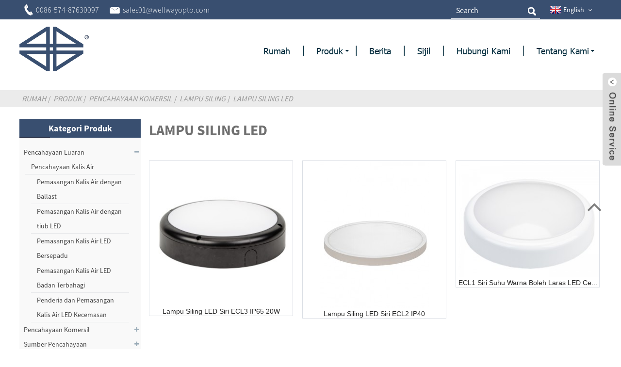

--- FILE ---
content_type: text/html
request_url: https://www.nbjiatong.com/ms/products/commercial-lighting/ceiling-lamp/led-ceiling-lamp/
body_size: 9821
content:
<!DOCTYPE html> <html dir="ltr" lang="ms"> <head> <title>Lampu siling LED</title> <meta http-equiv="Content-Type" content="text/html; charset=UTF-8" /> <!-- Google tag (gtag.js) --> <script async src="https://www.googletagmanager.com/gtag/js?id=G-7SMDV43L2R"></script> <script>
  window.dataLayer = window.dataLayer || [];
  function gtag(){dataLayer.push(arguments);}
  gtag('js', new Date());

  gtag('config', 'G-7SMDV43L2R');
</script> <meta name="viewport" content="width=device-width,initial-scale=1,minimum-scale=1,maximum-scale=1,user-scalable=no"> <link rel="apple-touch-icon-precomposed" href=""> <meta name="format-detection" content="telephone=no"> <meta name="apple-mobile-web-app-capable" content="yes"> <meta name="apple-mobile-web-app-status-bar-style" content="black"> <link href="https://www.nbjiatong.com/wp-content/themes/theme67/main.css" rel="stylesheet">   <link href="https://www.nbjiatong.com/wp-content/themes/theme67/style.css" rel="stylesheet">   <script src="https://www.nbjiatong.com/wp-content/themes/theme67/js/jquery.min.js"></script>   <script type="text/javascript" src="https://www.nbjiatong.com/wp-content/themes/theme67/js/validform.min.js"></script> <script type='text/javascript' src='https://www.nbjiatong.com/wp-content/themes/theme67/js/jquery.themepunch.tools.min.js'></script> <script src="https://www.nbjiatong.com/wp-content/themes/theme67/js/common.js"></script> <script type="text/javascript" src="https://www.nbjiatong.com/wp-content/themes/theme67/js/bottom_service.js"></script> <script src="https://www.nbjiatong.com/wp-content/themes/theme67/js/owl.carousel.js"></script> <script type="text/javascript" src="https://www.nbjiatong.com/wp-content/themes/theme67/js/jquery.flexslider-min.js"></script> <script type="text/javascript" src="https://www.nbjiatong.com/wp-content/themes/theme67/js/jquery.fancybox-1.3.4.js"></script> <script type="text/javascript" src="https://www.nbjiatong.com/wp-content/themes/theme67/js/cloud-zoom.1.0.3.js"></script> <script src="https://www.nbjiatong.com/wp-content/themes/theme67/js/jquery.cookie.js"></script> <script src="https://www.nbjiatong.com/wp-content/themes/theme67/js/skrollr.min.js"></script> <!--<script type='text/javascript' src='https://www.nbjiatong.com/wp-content/themes/theme67/js/jquery.mousewheel.min.js'></script> -->  <!--[if lt IE 9]> <script src="https://www.nbjiatong.com/wp-content/themes/theme67/js/html5.js"></script> <![endif]--> <link type="text/css" rel="stylesheet" href="https://www.nbjiatong.com/admin/custom_service_3/custom_service_off.css" /> <link type="text/css" rel="stylesheet" href="https://www.nbjiatong.com/admin/custom_service_3/bottom_service.css" /> <link rel="shortcut icon" href="https://www.nbjiatong.com/uploads/b424a8d2.png" /> <link rel="stylesheet" type="text/css" media="screen" href="https://www.nbjiatong.com/wp-content/plugins/down-as-pdf/hacklog-down-as-pdf.css" /> <meta name="description" content="Lampu Siling LED Pengeluar, Kilang, Pembekal Dari China, Kami akan berusaha untuk mengekalkan reputasi hebat kami sebagai pembekal produk terbaik di dunia. Jika anda mempunyai sebarang soalan atau komen, sila hubungi kami dengan bebas." />  <link href="//cdn.globalso.com/hide_search.css" rel="stylesheet"/><link href="//www.nbjiatong.com/style/ms.html.css" rel="stylesheet"/><link rel="alternate" hreflang="ms" href="https://www.nbjiatong.com/ms/" /></head>  <body > 	<section class="container">     	<header class="head-wrapper">     <section class="head-top">       <section class="nav-bar">         <div class="gm-sep head-contact">           <div class="head-phone"><a href="tel:0086-574-87630097"><span>0086-574-87630097</span></a></div>           <div class="head-email"><a href="javascript:" class="add_email12"><span>sales01@wellwayopto.com</span></a></div>         </div>                  <link href="https://www.nbjiatong.com/admin/language/language.css" rel="stylesheet"> <script src="https://www.nbjiatong.com/admin/language/language.js"></script> <div class="change-language ensemble">   <div class="change-language-info">     <div class="change-language-title medium-title"> <div class="language-flag language-flag-en"><a href="javascript:;"><b class="country-flag"></b><span>English</span> </a> </div> <b class="language-icon"></b> </div> 		                             <div class="change-language-cont sub-content">                             <div class="empty"></div>     </div>   </div> </div>                   <section class="head-search"> <form  action="https://www.nbjiatong.com/" method="get">         <input class="search-ipt" type="text" placeholder="Search" name="s" id="s" />         <input type="hidden" name="cat" value="490"/> 		<input class="search-btn" type="submit" id="searchsubmit" value="" /> </form>                             </section>       </section>     </section>     <nav class="nav-bar">       <section class="nav-wrap">        <div class="logo"> <a href="/ms/"><img src="https://www.nbjiatong.com/uploads/1615aa031.png" alt="Lampu Luar, Lampu Dalaman, Tiub LED, Tiub Kaca LED, Pemasangan Louver LED - Jiatong"></a></div>         <ul class="nav"> <li><a href="/ms/" class='menu-image-title-after'><em>Rumah</em></a></li> <li class="current-menu-ancestor"><a href="/ms/products/" class='menu-image-title-after'><em>Produk</em></a> <ul class="sub-menu"> 	<li><a href="/ms/products/outdoor-lighting/" class='menu-image-title-after'><em>Pencahayaan Luaran</em></a> 	<ul class="sub-menu"> 		<li><a href="/ms/products/outdoor-lighting/waterproof-lighting-fixture/" class='menu-image-title-after'><em>Pencahayaan Kalis Air</em></a> 		<ul class="sub-menu"> 			<li><a href="/ms/products/outdoor-lighting/waterproof-lighting-fixture/waterproof-fitting-with-ballast/" class='menu-image-title-after'><em>Pemasangan Kalis Air dengan Ballast</em></a></li> 			<li><a href="/ms/products/outdoor-lighting/waterproof-lighting-fixture/waterproof-fitting-with-led-tube/" class='menu-image-title-after'><em>Pemasangan Kalis Air dengan tiub LED</em></a></li> 			<li><a href="/ms/products/outdoor-lighting/waterproof-lighting-fixture/integrated-led-waterproof-fitting/" class='menu-image-title-after'><em>Pemasangan Kalis Air LED Bersepadu</em></a></li> 			<li><a href="/ms/products/outdoor-lighting/waterproof-lighting-fixture/divided-body-led-waterproof-fitting/" class='menu-image-title-after'><em>Pemasangan Kalis Air LED Badan Terbahagi</em></a></li> 			<li><a href="/ms/products/outdoor-lighting/waterproof-lighting-fixture/sensor-and-emergency-led-waterproof-fitting/" class='menu-image-title-after'><em>Penderia dan Pemasangan Kalis Air LED Kecemasan</em></a></li> 		</ul> </li> 	</ul> </li> 	<li><a href="/ms/products/commercial-lighting/" class='menu-image-title-after'><em>Pencahayaan Komersil</em></a> 	<ul class="sub-menu"> 		<li><a href="/ms/products/commercial-lighting/louver-fitting/" class='menu-image-title-after'><em>Pemasangan Louver</em></a> 		<ul class="sub-menu"> 			<li><a href="/ms/products/commercial-lighting/louver-fitting/recessed-louver-fitting-with-led-tube/" class='menu-image-title-after'><em>Pemasangan Louver Tersembunyi dengan Tiub LED</em></a></li> 			<li><a href="/ms/products/commercial-lighting/louver-fitting/surface-louver-fitting-with-led-tube/" class='menu-image-title-after'><em>Pemasangan Surface Louver dengan Tiub LED</em></a></li> 			<li><a href="/ms/products/commercial-lighting/louver-fitting/recessed-led-louver-fitting/" class='menu-image-title-after'><em>Pemasangan Louver LED Tersembunyi</em></a></li> 		</ul> </li> 	</ul> </li> 	<li><a href="/ms/products/commercial-lighting/batten-fitting/" class='menu-image-title-after'><em>Pemasangan Baten</em></a> 	<ul class="sub-menu"> 		<li><a href="/ms/products/commercial-lighting/batten-fitting/batten-fitting-with-led-tube/" class='menu-image-title-after'><em>Pemasangan Baten dengan Tiub LED</em></a></li> 		<li><a href="/ms/products/commercial-lighting/batten-fitting/led-batten-fitting/" class='menu-image-title-after'><em>Pemasangan Bateri LED</em></a></li> 	</ul> </li> 	<li><a href="/ms/products/commercial-lighting/dustproof-fitting/" class='menu-image-title-after'><em>Pemasangan Kalis Habuk</em></a> 	<ul class="sub-menu"> 		<li><a href="/ms/products/commercial-lighting/dustproof-fitting/led-dustproof-fitting/" class='menu-image-title-after'><em>Pemasangan Kalis Habuk LED</em></a></li> 		<li><a href="/ms/products/commercial-lighting/dustproof-fitting/dustproof-fitting-with-led-tube/" class='menu-image-title-after'><em>Pemasangan Kalis Habuk dengan Tiub LED</em></a></li> 		<li><a href="/ms/products/commercial-lighting/dustproof-fitting/sensor-and-emergency-led-dustproof-fitting/" class='menu-image-title-after'><em>Penderia dan Pemasangan Kalis Habuk LED Kecemasan</em></a></li> 	</ul> </li> 	<li><a href="/ms/products/commercial-lighting/panel-fitting/" class='menu-image-title-after'><em>Pemasangan Panel</em></a> 	<ul class="sub-menu"> 		<li><a href="/ms/products/commercial-lighting/panel-fitting/recessed-led-panel-with-back-light/" class='menu-image-title-after'><em>Panel LED Tersembunyi dengan Lampu Belakang</em></a></li> 		<li><a href="/ms/products/commercial-lighting/panel-fitting/surface-led-panel-with-back-light/" class='menu-image-title-after'><em>Panel LED Permukaan dengan Lampu Belakang</em></a></li> 	</ul> </li> 	<li><a href="/ms/products/commercial-lighting/mirror-light/" class='menu-image-title-after'><em>Cahaya Cermin</em></a> 	<ul class="sub-menu"> 		<li><a href="/ms/products/commercial-lighting/mirror-light/led-mirror-light/" class='menu-image-title-after'><em>Lampu Cermin Led</em></a></li> 		<li><a href="/ms/products/commercial-lighting/mirror-light/mirror-light-with-led-tube/" class='menu-image-title-after'><em>Lampu Cermin dengan Tiub LED</em></a></li> 	</ul> </li> 	<li class="current-menu-ancestor current-menu-parent"><a href="/ms/products/commercial-lighting/ceiling-lamp/" class='menu-image-title-after'><em>Lampu siling</em></a> 	<ul class="sub-menu"> 		<li class="nav-current"><a href="/ms/products/commercial-lighting/ceiling-lamp/led-ceiling-lamp/" class='menu-image-title-after'><em>Lampu siling LED</em></a></li> 		<li><a href="/ms/products/commercial-lighting/ceiling-lamp/sensor-and-emergency-led-ceiling-lamp/" class='menu-image-title-after'><em>Sensor dan Lampu Siling LED Kecemasan</em></a></li> 	</ul> </li> 	<li><a href="/ms/products/lighting-source/" class='menu-image-title-after'><em>Sumber Pencahayaan</em></a> 	<ul class="sub-menu"> 		<li><a href="/ms/products/lighting-source/led-tube/" class='menu-image-title-after'><em>Tiub LED</em></a> 		<ul class="sub-menu"> 			<li><a href="/ms/products/lighting-source/led-tube/t8-led-glass-tube/" class='menu-image-title-after'><em>Tiub Kaca LED T8</em></a></li> 			<li><a href="/ms/products/lighting-source/led-tube/t8-led-alu-plastic-tube/" class='menu-image-title-after'><em>Tiub Alu-Plastik LED T8</em></a></li> 		</ul> </li> 	</ul> </li> 	<li><a href="/ms/products/emergency/" class='menu-image-title-after'><em>Kecemasan</em></a> 	<ul class="sub-menu"> 		<li><a href="/ms/products/emergency/emergency-light-and-emergency-pack/" class='menu-image-title-after'><em>Lampu Kecemasan dan Pek Kecemasan</em></a> 		<ul class="sub-menu"> 			<li><a href="/ms/products/emergency/emergency-light-and-emergency-pack/led-emergency-light-emergency-light-and-emergency-pack/" class='menu-image-title-after'><em>Lampu Kecemasan LED</em></a></li> 			<li><a href="/ms/products/emergency/emergency-light-and-emergency-pack/emergency-exit-box/" class='menu-image-title-after'><em>Peti Keluar Kecemasan</em></a></li> 			<li><a href="/ms/products/emergency/emergency-light-and-emergency-pack/emergency-pack/" class='menu-image-title-after'><em>Pek Kecemasan</em></a></li> 		</ul> </li> 	</ul> </li> 	<li><a href="/ms/products/other-products/" class='menu-image-title-after'><em>Produk Lain</em></a> 	<ul class="sub-menu"> 		<li><a href="/ms/products/other-products/work-light/" class='menu-image-title-after'><em>Cahaya Kerja</em></a> 		<ul class="sub-menu"> 			<li><a href="/ms/products/other-products/work-light/led-work-light-work-light/" class='menu-image-title-after'><em>Lampu Kerja LED</em></a></li> 		</ul> </li> 	</ul> </li> </ul> </li> <li><a href="/ms/news/" class='menu-image-title-after'><em>Berita</em></a></li> <li><a href="/ms/certificates/" class='menu-image-title-after'><em>Sijil</em></a></li> <li><a href="/ms/contact-us/" class='menu-image-title-after'><em>Hubungi Kami</em></a></li> <li><a href="#" class='menu-image-title-after'><em>Tentang Kami</em></a> <ul class="sub-menu"> 	<li><a href="/ms/company-profile/" class='menu-image-title-after'><em>Profil Syarikat</em></a></li> 	<li><a href="/ms/company-video/" class='menu-image-title-after'><em>Video Syarikat</em></a></li> </ul> </li>                                      </ul>       </section>     </nav>   </header>    	     	<nav class="path-bar">           <ul class="path-nav">              <li> <a itemprop="breadcrumb" href="/ms/">Rumah</a></li><li> <a itemprop="breadcrumb" href="/ms/products/" title="Products">Produk</a> </li><li> <a itemprop="breadcrumb" href="/ms/products/commercial-lighting/" title="Commercial Lighting">Pencahayaan Komersil</a> </li><li> <a itemprop="breadcrumb" href="/ms/products/commercial-lighting/ceiling-lamp/" title="Ceiling lamp">Lampu siling</a> </li><li> <a href="#">Lampu siling LED</a></li>           </ul>        </nav> <section class="page-layout"> 	      <section class="layout">     	 <aside class="aside"> <section class="aside-wrap">            <section class="side-widget">              <div class="side-tit-bar">                 <h4 class="side-tit">Kategori Produk</h4>              </div>              <div class="side-cate side-hide">                 <ul class="side-cate-menu">                <li><a href="/ms/products/outdoor-lighting/" class='menu-image-title-after'><em>Pencahayaan Luaran</em></a> <ul class="sub-menu"> 	<li><a href="/ms/products/outdoor-lighting/waterproof-lighting-fixture/" class='menu-image-title-after'><em>Pencahayaan Kalis Air</em></a> 	<ul class="sub-menu"> 		<li><a href="/ms/products/outdoor-lighting/waterproof-lighting-fixture/waterproof-fitting-with-ballast/" class='menu-image-title-after'><em>Pemasangan Kalis Air dengan Ballast</em></a></li> 		<li><a href="/ms/products/outdoor-lighting/waterproof-lighting-fixture/waterproof-fitting-with-led-tube/" class='menu-image-title-after'><em>Pemasangan Kalis Air dengan tiub LED</em></a></li> 		<li><a href="/ms/products/outdoor-lighting/waterproof-lighting-fixture/integrated-led-waterproof-fitting/" class='menu-image-title-after'><em>Pemasangan Kalis Air LED Bersepadu</em></a></li> 		<li><a href="/ms/products/outdoor-lighting/waterproof-lighting-fixture/divided-body-led-waterproof-fitting/" class='menu-image-title-after'><em>Pemasangan Kalis Air LED Badan Terbahagi</em></a></li> 		<li><a href="/ms/products/outdoor-lighting/waterproof-lighting-fixture/sensor-and-emergency-led-waterproof-fitting/" class='menu-image-title-after'><em>Penderia dan Pemasangan Kalis Air LED Kecemasan</em></a></li> 	</ul> </li> </ul> </li> <li class="current-menu-ancestor"><a href="/ms/products/commercial-lighting/" class='menu-image-title-after'><em>Pencahayaan Komersil</em></a> <ul class="sub-menu"> 	<li><a href="/ms/products/commercial-lighting/louver-fitting/" class='menu-image-title-after'><em>Pemasangan Louver</em></a> 	<ul class="sub-menu"> 		<li><a href="/ms/products/commercial-lighting/louver-fitting/recessed-louver-fitting-with-led-tube/" class='menu-image-title-after'><em>Pemasangan Louver Tersembunyi dengan Tiub LED</em></a></li> 		<li><a href="/ms/products/commercial-lighting/louver-fitting/surface-louver-fitting-with-led-tube/" class='menu-image-title-after'><em>Pemasangan Surface Louver dengan Tiub LED</em></a></li> 		<li><a href="/ms/products/commercial-lighting/louver-fitting/recessed-led-louver-fitting/" class='menu-image-title-after'><em>Pemasangan Louver LED Tersembunyi</em></a></li> 	</ul> </li> 	<li><a href="/ms/products/commercial-lighting/batten-fitting/" class='menu-image-title-after'><em>Pemasangan Baten</em></a> 	<ul class="sub-menu"> 		<li><a href="/ms/products/commercial-lighting/batten-fitting/batten-fitting-with-led-tube/" class='menu-image-title-after'><em>Pemasangan Baten dengan Tiub LED</em></a></li> 		<li><a href="/ms/products/commercial-lighting/batten-fitting/led-batten-fitting/" class='menu-image-title-after'><em>Pemasangan Bateri LED</em></a></li> 	</ul> </li> 	<li><a href="/ms/products/commercial-lighting/dustproof-fitting/" class='menu-image-title-after'><em>Pemasangan Kalis Habuk</em></a> 	<ul class="sub-menu"> 		<li><a href="/ms/products/commercial-lighting/dustproof-fitting/led-dustproof-fitting/" class='menu-image-title-after'><em>Pemasangan Kalis Habuk LED</em></a></li> 		<li><a href="/ms/products/commercial-lighting/dustproof-fitting/dustproof-fitting-with-led-tube/" class='menu-image-title-after'><em>Pemasangan Kalis Habuk dengan Tiub LED</em></a></li> 		<li><a href="/ms/products/commercial-lighting/dustproof-fitting/sensor-and-emergency-led-dustproof-fitting/" class='menu-image-title-after'><em>Penderia dan Pemasangan Kalis Habuk LED Kecemasan</em></a></li> 	</ul> </li> 	<li><a href="/ms/products/commercial-lighting/panel-fitting/" class='menu-image-title-after'><em>Pemasangan Panel</em></a> 	<ul class="sub-menu"> 		<li><a href="/ms/products/commercial-lighting/panel-fitting/recessed-led-panel-with-back-light/" class='menu-image-title-after'><em>Panel LED Tersembunyi dengan Lampu Belakang</em></a></li> 		<li><a href="/ms/products/commercial-lighting/panel-fitting/surface-led-panel-with-back-light/" class='menu-image-title-after'><em>Panel LED Permukaan dengan Lampu Belakang</em></a></li> 	</ul> </li> 	<li><a href="/ms/products/commercial-lighting/mirror-light/" class='menu-image-title-after'><em>Cahaya Cermin</em></a> 	<ul class="sub-menu"> 		<li><a href="/ms/products/commercial-lighting/mirror-light/led-mirror-light/" class='menu-image-title-after'><em>Lampu Cermin Led</em></a></li> 		<li><a href="/ms/products/commercial-lighting/mirror-light/mirror-light-with-led-tube/" class='menu-image-title-after'><em>Lampu Cermin dengan Tiub LED</em></a></li> 	</ul> </li> 	<li class="current-menu-ancestor current-menu-parent"><a href="/ms/products/commercial-lighting/ceiling-lamp/" class='menu-image-title-after'><em>Lampu siling</em></a> 	<ul class="sub-menu"> 		<li class="nav-current"><a href="/ms/products/commercial-lighting/ceiling-lamp/led-ceiling-lamp/" class='menu-image-title-after'><em>Lampu siling LED</em></a></li> 		<li><a href="/ms/products/commercial-lighting/ceiling-lamp/sensor-and-emergency-led-ceiling-lamp/" class='menu-image-title-after'><em>Sensor dan Lampu Siling LED Kecemasan</em></a></li> 	</ul> </li> </ul> </li> <li><a href="/ms/products/lighting-source/" class='menu-image-title-after'><em>Sumber Pencahayaan</em></a> <ul class="sub-menu"> 	<li><a href="/ms/products/lighting-source/led-tube/" class='menu-image-title-after'><em>Tiub LED</em></a> 	<ul class="sub-menu"> 		<li><a href="/ms/products/lighting-source/led-tube/t8-led-glass-tube/" class='menu-image-title-after'><em>Tiub Kaca LED T8</em></a></li> 		<li><a href="/ms/products/lighting-source/led-tube/t8-led-alu-plastic-tube/" class='menu-image-title-after'><em>Tiub Alu-Plastik LED T8</em></a></li> 	</ul> </li> </ul> </li> <li><a href="/ms/products/emergency/" class='menu-image-title-after'><em>Kecemasan</em></a> <ul class="sub-menu"> 	<li><a href="/ms/products/emergency/emergency-light-and-emergency-pack/" class='menu-image-title-after'><em>Lampu Kecemasan dan Pek Kecemasan</em></a> 	<ul class="sub-menu"> 		<li><a href="/ms/products/emergency/emergency-light-and-emergency-pack/led-emergency-light-emergency-light-and-emergency-pack/" class='menu-image-title-after'><em>Lampu Kecemasan LED</em></a></li> 		<li><a href="/ms/products/emergency/emergency-light-and-emergency-pack/emergency-exit-box/" class='menu-image-title-after'><em>Peti Keluar Kecemasan</em></a></li> 		<li><a href="/ms/products/emergency/emergency-light-and-emergency-pack/emergency-pack/" class='menu-image-title-after'><em>Pek Kecemasan</em></a></li> 	</ul> </li> </ul> </li> <li><a href="/ms/products/other-products/" class='menu-image-title-after'><em>Produk Lain</em></a> <ul class="sub-menu"> 	<li><a href="/ms/products/other-products/work-light/" class='menu-image-title-after'><em>Cahaya Kerja</em></a> 	<ul class="sub-menu"> 		<li><a href="/ms/products/other-products/work-light/led-work-light-work-light/" class='menu-image-title-after'><em>Lampu Kerja LED</em></a></li> 	</ul> </li> </ul> </li>                 </ul>              </div>           </section>  		  <section class="side-widget">              <div class="side-tit-bar">                 <h4 class="side-tit">Produk Pilihan</h4>              </div>              <section class="products-scroll-list-wrap side-hide">              	<a href="javascript:" class="products-scroll-btn-prev"><b></b></a>                  <div class="products-scroll-list">                     <ul>                        <li>                           <a href="/ms/edt-led-dustproof-batten-fitting.html"><img src="https://www.nbjiatong.com/uploads/EDT-60D-300x135.jpg" alt="Pemasangan bateri kalis debu LED EDT"></a>                           <div class="pd-info">                                <div class="pd-name"><a href="/ms/edt-led-dustproof-batten-fitting.html">Pemasangan bateri kalis debu LED EDT</a></div>                           </div>                        </li>                        <li>                           <a href="/ms/8022-integrated-led-waterproof-fitting.html"><img src="https://www.nbjiatong.com/uploads/EWS-8022-300x199.jpg" alt="8022 Pemasangan Kalis Air LED Bersepadu"></a>                           <div class="pd-info">                                <div class="pd-name"><a href="/ms/8022-integrated-led-waterproof-fitting.html">8022 Pemasangan Kalis Air LED Bersepadu</a></div>                           </div>                        </li>                        <li>                           <a href="/ms/ecl3-series-ip65-20w-led-ceiling-lamp.html"><img src="https://www.nbjiatong.com/uploads/ECL3-325-1-300x300.jpg" alt="Lampu Siling LED Siri ECL3 IP65 20W"></a>                           <div class="pd-info">                                <div class="pd-name"><a href="/ms/ecl3-series-ip65-20w-led-ceiling-lamp.html">Lampu Siling LED Siri ECL3 IP65 20W</a></div>                           </div>                        </li>                        <li>                           <a href="/ms/vbk-b-series-led-emergency-bulkhead.html"><img src="https://www.nbjiatong.com/uploads/VBK-B-N3-1-300x199.jpg" alt="Kepala Pukal Kecemasan LED siri BH-B"></a>                           <div class="pd-info">                                <div class="pd-name"><a href="/ms/vbk-b-series-led-emergency-bulkhead.html">Kepala Pukal Kecemasan LED siri BH-B</a></div>                           </div>                        </li>                        <li>                           <a href="/ms/erw-05-led-rechargeable-work-light.html"><img src="https://www.nbjiatong.com/uploads/ERW-05-1-300x225.jpg" alt="Lampu Kerja Boleh Dicas Semula LED ERW-05"></a>                           <div class="pd-info">                                <div class="pd-name"><a href="/ms/erw-05-led-rechargeable-work-light.html">Lampu Kerja Boleh Dicas Semula LED ERW-05</a></div>                           </div>                        </li>                        <li>                           <a href="/ms/epsb-surface-mount-led-emergency-panel-with-back-light.html"><img src="https://www.nbjiatong.com/uploads/EPSB-6060SP-4-300x300.jpg" alt="Panel Kecemasan LED pemasangan Surface EPSB dengan Lampu Belakang"></a>                           <div class="pd-info">                                <div class="pd-name"><a href="/ms/epsb-surface-mount-led-emergency-panel-with-back-light.html">Panel Kecemasan LED pemasangan Surface EPSB dengan Lampu Belakang</a></div>                           </div>                        </li>                        <li>                           <a href="/ms/mdr-qs-series-sensor-led-driver.html"><img src="https://www.nbjiatong.com/uploads/感应器-300x165.jpg" alt="Pemacu LED Sensor Siri MDR-QS"></a>                           <div class="pd-info">                                <div class="pd-name"><a href="/ms/mdr-qs-series-sensor-led-driver.html">Pemacu LED Sensor Siri MDR-QS</a></div>                           </div>                        </li>                        <li>                           <a href="/ms/vbk-p-series-ip65-led-emergency-bulkhead.html"><img src="https://www.nbjiatong.com/uploads/VBK-B-N3-300x300.jpg" alt="Kepala Pukal Kecemasan LED siri BH-P IP65"></a>                           <div class="pd-info">                                <div class="pd-name"><a href="/ms/vbk-p-series-ip65-led-emergency-bulkhead.html">Kepala Pukal Kecemasan LED siri BH-P IP65</a></div>                           </div>                        </li>                        <li>                           <a href="/ms/sensor-and-emergency-led-ceiling-light.html"><img src="https://www.nbjiatong.com/uploads/ECL1-255-8-300x240.jpg" alt="Penderia dan Lampu Siling LED Kecemasan"></a>                           <div class="pd-info">                                <div class="pd-name"><a href="/ms/sensor-and-emergency-led-ceiling-light.html">Penderia dan Lampu Siling LED Kecemasan</a></div>                           </div>                        </li>                        <li>                           <a href="/ms/edsa-series-sensor-and-emergency-led-dustproof-batten.html"><img src="https://www.nbjiatong.com/uploads/EDSA-60D-2-300x300.jpg" alt="Penderia siri EDSA dan bateri kalis debu LED Kecemasan"></a>                           <div class="pd-info">                                <div class="pd-name"><a href="/ms/edsa-series-sensor-and-emergency-led-dustproof-batten.html">Penderia siri EDSA dan bateri kalis debu LED Kecemasan</a></div>                           </div>                        </li>                        <li>                           <a href="/ms/8027-color-temperature-adjustable-led-dustproof-fitting.html"><img src="https://www.nbjiatong.com/uploads/EDS-8027-604-EMERGENCY-cct2-300x225.jpg" alt="8027 Pemasangan kalis debu LED suhu warna boleh laras"></a>                           <div class="pd-info">                                <div class="pd-name"><a href="/ms/8027-color-temperature-adjustable-led-dustproof-fitting.html">8027 Pemasangan kalis debu LED suhu warna boleh laras</a></div>                           </div>                        </li>                        <li>                           <a href="/ms/10w-1000lm-6500k-ip20-led-mirror-light-with-switch-and-socket.html"><img src="https://www.nbjiatong.com/uploads/IMG_3880-300x300.jpg" alt="EMT 10W 1000lm 6500K IP20 Lampu Cermin LED Dengan Suis Dan Soket"></a>                           <div class="pd-info">                                <div class="pd-name"><a href="/ms/10w-1000lm-6500k-ip20-led-mirror-light-with-switch-and-socket.html">Lampu Cermin LED EMT 10W 1000lm 6500K IP20 Dengan Swit...</a></div>                           </div>                        </li>                        <li>                           <a href="/ms/10w-900lm-6500k-bathroom-led-mirror-light.html"><img src="https://www.nbjiatong.com/uploads/EMS-10P-1-300x300.jpg" alt="Lampu Cermin LED Bilik Mandi 10W 900lm 6500K"></a>                           <div class="pd-info">                                <div class="pd-name"><a href="/ms/10w-900lm-6500k-bathroom-led-mirror-light.html">Lampu Cermin LED Bilik Mandi 10W 900lm 6500K</a></div>                           </div>                        </li>                        <li>                           <a href="/ms/218w-220w-3000lm-surface-mount-t8-led-louver-light-fitting.html"><img src="https://www.nbjiatong.com/uploads/IMG_4031-300x300.jpg" alt="2*18W 2*20W 3000Lm Pemasangan Permukaan T8 Led Louver Light Fitting"></a>                           <div class="pd-info">                                <div class="pd-name"><a href="/ms/218w-220w-3000lm-surface-mount-t8-led-louver-light-fitting.html">2*18W 2*20W 3000Lm Permukaan Mount T8 Led Louver Light...</a></div>                           </div>                        </li>                        <li>                           <a href="/ms/23w-2000lm-ip65-waterproof-outdoor-led-emergency-light.html"><img src="https://www.nbjiatong.com/uploads/EWS-136F-EM-2-300x300.jpg" alt="23W 2000Lm IP65 Waterproof Outdoor Led Emergency Light"></a>                           <div class="pd-info">                                <div class="pd-name"><a href="/ms/23w-2000lm-ip65-waterproof-outdoor-led-emergency-light.html">23W 2000Lm IP65 Waterproof Outdoor Led Emergency Light</a></div>                           </div>                        </li>                        <li>                           <a href="/ms/410w-3600lm-recessed-prism-diffuser-led-light-panel-with-frame.html"><img src="https://www.nbjiatong.com/uploads/EPTB-6060-RP-2-300x300.jpg" alt="4*10W 3600Lm Penyebar Prisma Tersembunyi Mengetuai Panel Cahaya Dengan Bingkai"></a>                           <div class="pd-info">                                <div class="pd-name"><a href="/ms/410w-3600lm-recessed-prism-diffuser-led-light-panel-with-frame.html">4*10W 3600Lm Penyebar Prisma Tersembunyi Led Light Panel...</a></div>                           </div>                        </li>                        <li>                           <a href="/ms/210w-1800lm-recessed-prism-diffuser-led-panel-light-ceiling-led-panel-lamp-with-led-tube.html"><img src="https://www.nbjiatong.com/uploads/EPTB-3060-RP-1-300x300.jpg" alt="2*10W 1800Lm Penyebar Prisma Tersembunyi Lampu Panel LED Lampu Panel LED Siling dengan Tiub LED"></a>                           <div class="pd-info">                                <div class="pd-name"><a href="/ms/210w-1800lm-recessed-prism-diffuser-led-panel-light-ceiling-led-panel-lamp-with-led-tube.html">Lampu Panel LED Penyebar Prisma Tersembunyi 2*10W 1800Lm...</a></div>                           </div>                        </li>                        <li>                           <a href="/ms/40w-3600lm-600x600-recessed-led-panel-with-backlight-2.html"><img src="https://www.nbjiatong.com/uploads/EPSB-6060-RO-11-300x300.jpg" alt="40W 3600Lm 600×600 Panel LED Tersembunyi dengan Lampu Belakang"></a>                           <div class="pd-info">                                <div class="pd-name"><a href="/ms/40w-3600lm-600x600-recessed-led-panel-with-backlight-2.html">40W 3600Lm 600×600 Panel LED Tersembunyi dengan Belakang...</a></div>                           </div>                        </li>                                        </ul>                   </div>                  <a href="javascript:" class="products-scroll-btn-next"><b></b></a>               </section>            </section>   		   <section class="aside-wrap"> 	  </aside>           <section class="main">        <div class="main-tit-bar">                  <h1 class="title">Lampu siling LED</h1>                  <div class="share-this">                  	  <div class="addthis_sharing_toolbox"></div><script type="text/javascript" src="//s7.addthis.com/js/300/addthis_widget.js#pubid=ra-542380e974172b9d" async="async"></script>                  </div>                  <div class="clear"></div>                 </div>       <section class="product-list">          <ul> <div class="product-item">                         	<div class="item-wrap">                             	<div class="pd-img"><a href="/ms/ecl3-series-ip65-20w-led-ceiling-lamp.html" title="ECL3 Series IP65 20W LED Ceiling Lamp"><img src="https://www.nbjiatong.com/uploads/ECL3-325-1-300x300.jpg" alt="Lampu Siling LED Siri ECL3 IP65 20W"></a></div>                                 <div class="pd-info">                                 	<h3 class="pd-name"><a href="/ms/ecl3-series-ip65-20w-led-ceiling-lamp.html">Lampu Siling LED Siri ECL3 IP65 20W</a></h3>                                 </div>                             </div>                         </div> 	                       <div class="product-item">                         	<div class="item-wrap">                             	<div class="pd-img"><a href="/ms/ecl2-series-ip40-led-ceiling-lamp.html" title="ECL2 Series IP40 LED Ceiling Lamp"><img src="https://www.nbjiatong.com/uploads/ECL2-400-9-226x300.jpg" alt="Lampu Siling LED Siri ECL2 IP40"></a></div>                                 <div class="pd-info">                                 	<h3 class="pd-name"><a href="/ms/ecl2-series-ip40-led-ceiling-lamp.html">Lampu Siling LED Siri ECL2 IP40</a></h3>                                 </div>                             </div>                         </div> 	                       <div class="product-item">                         	<div class="item-wrap">                             	<div class="pd-img"><a href="/ms/ecl1-series-ip44-color-temperature-adjustable-led-ceiling-lamp.html" title="ECL1 Series Color Temperature Adjustable LED Ceiling Lamp"><img src="https://www.nbjiatong.com/uploads/ECL1-255-21-300x240.jpg" alt="Lampu Siling LED Boleh Laras Suhu Warna Siri ECL1"></a></div>                                 <div class="pd-info">                                 	<h3 class="pd-name"><a href="/ms/ecl1-series-ip44-color-temperature-adjustable-led-ceiling-lamp.html">ECL1 Siri Suhu Warna Boleh Laras LED Ce...</a></h3>                                 </div>                             </div>                         </div> 	                                </ul>        </section>            <section class="page-bar">          <div class="pages"></div>       </section>    </section>   </section> </section> <footer class="foot-wrapper">     <section class="layout">       <section class="gm-sep foot-items"> <section class="foot-item">         <ul class="gm-sep foot-social">           <li><a target="_blank" href=""><img src="https://www.nbjiatong.com/uploads/4953e0cd.png" alt="ikon-1"></a></li> <li><a target="_blank" href="https://twitter.com/"><img src="https://www.nbjiatong.com/uploads/ef84ab73.png" alt="twitter"></a></li> <li><a target="_blank" href="https://www.linkedin.com/feed/?trk=sem_baidu_pp-pc"><img src="https://www.nbjiatong.com/uploads/75965c83.png" alt="linkedin"></a></li> <li><a target="_blank" href=""><img src="https://www.nbjiatong.com/uploads/c60d2cce.png" alt="ikon-4"></a></li> <li><a target="_blank" href="https://www.facebook.com/?sk=welcome"><img src="https://www.nbjiatong.com/uploads/9a4c78ce.png" alt="facebook"></a></li>         </ul> </section>         <section class="foot-item foot-item-hide  foot-item-inquiry">           <h2 class="foot-tit">Pertanyaan Untuk Senarai Harga</h2>           <div class="foot-cont">             <div class="subscribe">               <p>Untuk pertanyaan tentang produk atau senarai harga kami, sila tinggalkan e-mel anda kepada kami dan kami akan berhubung dalam masa 24 jam.</p> 				<div class="subscribe-form"style="margin:20px 0;"> 				  <a class="footer-email" href="javascript:" onclick="showMsgPop();" style="padding:10px;background:#333;border-radius:5px;">PERTANYAAN SEKARANG!</a> 				</div>             </div>           </div>         </section>         <section class="foot-item foot-item-hide  foot-item-contact">           <h2 class="foot-tit">Hubungi Kami</h2>           <div class="foot-cont">             <ul class="contact">               <li class="foot-addr">Alamat: Jalan Qindu, East-Cixi, Zon Perindustrian, Bandar CiXi, Zhejiang</li>              <li class="foot-phone">Tel:0086-574-87630097 0086-574-87878930</li>              <li class="foot-email">E-mail:sales01@wellwayopto.com</li>Kuasa oleh<a href="http://www.Globalso.com/" rel="external nofollow" target="_blank">Globalso.com</a> <script type="text/javascript" src="//www.globalso.site/livechat.js"></script>            </ul>           </div>         </section>         <section class="foot-item foot-item-catg">           <h2 class="foot-tit">Kategori</h2>           <div class="foot-cont">           <ul>               <li><a href="/ms/tags/" class='menu-image-title-after'><em>Tag</em></a></li> <li><a href="/ms/featured" class='menu-image-title-after'><em>Ditampilkan</em></a></li> <li><a href="/ms/vs" class='menu-image-title-after'><em>Video</em></a></li> <li><a href="/ms/sitemap-translate.xml" class='menu-image-title-after'><em>Bahasa</em></a></li> <li><a href="/ms/sitemap.xml" class='menu-image-title-after'><em>Peta laman</em></a></li>                 </ul> </div>         </section>       </section>     </section>   </footer>                                              <aside class="scrollsidebar" id="scrollsidebar">    <section class="side_content">     <div class="side_list">     	<header class="hd"><img src="https://www.nbjiatong.com/admin/custom_service/title_pic.png" alt="Inuiry dalam talian"/></header>         <div class="cont"> 		<li><a class="email" href="javascript:" onclick="showMsgPop();">Hantar E-mel</a></li>  	     </div> 		                       <div class="side_title"><a  class="close_btn"><span>x</span></a></div>     </div>   </section>   <div class="show_btn"></div> </aside>             <section class="inquiry-pop-bd">            <section class="inquiry-pop">                 <i class="ico-close-pop" onclick="hideMsgPop();"></i> <script type="text/javascript" src="//www.globalso.site/form.js"></script>            </section> </section> <script type="text/javascript" src="https://www.nbjiatong.com/admin/custom_service_3/custom_service.js"></script>             <script type="text/javascript"> 
            $(function() { 
                $("#scrollsidebar").fix({
                    float : 'right',
                    durationTime : 400 
          });
   $('input[name=refer]').val(window.location.href);

            });
            </script> </section> <style> .mo_whatsapp{ display:block;} .pc_whatsapp{ display:none} </style>   <div id="mo_whatsapp"> <a target="_blank" class="whatsapp_1" href="whatsapp://send?phone=8618010680219">                   <div class="whatsapp_1 whatsapp whatsapp-bottom left" style="background-color: #25d366;">                         <span class="whatsapp_1"  style="background-color: #25d366" >                             <i class="whatsapp_1 whatsapp-icon" style="padding-right:0px!important;"></i>Sembang Dalam Talian WhatsApp !</span>                     </div> </a> </div> <script>
function pcWhatsapp(){
document.getElementById("mo_whatsapp").setAttribute("class", "pc_whatsapp")
}
function moWhatsapp(){
document.getElementById("mo_whatsapp").setAttribute("class", "mo_whatsapp")
}
if( /Android|webOS|iPhone|iPad|iPod|BlackBerry|IEMobile|Opera Mini/i.test(navigator.userAgent) ) {
  moWhatsapp()
   }else{
		pcWhatsapp()
	}
</script> <link rel="stylesheet" id="whatsappchat-css"  href="//www.globalso.top/whatsappchat/id_whatsappchat.css" type="text/css" media="all" /> <script src="https://www.nbjiatong.com/wp-content/plugins/easyiit_stats/js/stats_init.js"></script> <ul class="prisna-wp-translate-seo" id="prisna-translator-seo"><li class="language-flag language-flag-en"><a href="https://www.nbjiatong.com/products/commercial-lighting/ceiling-lamp/led-ceiling-lamp/" title="English"><b class="country-flag"></b><span>English</span></a></li><li class="language-flag language-flag-fr"><a href="https://www.nbjiatong.com/fr/products/commercial-lighting/ceiling-lamp/led-ceiling-lamp/" title="French"><b class="country-flag"></b><span>French</span></a></li><li class="language-flag language-flag-de"><a href="https://www.nbjiatong.com/de/products/commercial-lighting/ceiling-lamp/led-ceiling-lamp/" title="German"><b class="country-flag"></b><span>German</span></a></li><li class="language-flag language-flag-pt"><a href="https://www.nbjiatong.com/pt/products/commercial-lighting/ceiling-lamp/led-ceiling-lamp/" title="Portuguese"><b class="country-flag"></b><span>Portuguese</span></a></li><li class="language-flag language-flag-es"><a href="https://www.nbjiatong.com/es/products/commercial-lighting/ceiling-lamp/led-ceiling-lamp/" title="Spanish"><b class="country-flag"></b><span>Spanish</span></a></li><li class="language-flag language-flag-ru"><a href="https://www.nbjiatong.com/ru/products/commercial-lighting/ceiling-lamp/led-ceiling-lamp/" title="Russian"><b class="country-flag"></b><span>Russian</span></a></li><li class="language-flag language-flag-ja"><a href="https://www.nbjiatong.com/ja/products/commercial-lighting/ceiling-lamp/led-ceiling-lamp/" title="Japanese"><b class="country-flag"></b><span>Japanese</span></a></li><li class="language-flag language-flag-ko"><a href="https://www.nbjiatong.com/ko/products/commercial-lighting/ceiling-lamp/led-ceiling-lamp/" title="Korean"><b class="country-flag"></b><span>Korean</span></a></li><li class="language-flag language-flag-ar"><a href="https://www.nbjiatong.com/ar/products/commercial-lighting/ceiling-lamp/led-ceiling-lamp/" title="Arabic"><b class="country-flag"></b><span>Arabic</span></a></li><li class="language-flag language-flag-ga"><a href="https://www.nbjiatong.com/ga/products/commercial-lighting/ceiling-lamp/led-ceiling-lamp/" title="Irish"><b class="country-flag"></b><span>Irish</span></a></li><li class="language-flag language-flag-el"><a href="https://www.nbjiatong.com/el/products/commercial-lighting/ceiling-lamp/led-ceiling-lamp/" title="Greek"><b class="country-flag"></b><span>Greek</span></a></li><li class="language-flag language-flag-tr"><a href="https://www.nbjiatong.com/tr/products/commercial-lighting/ceiling-lamp/led-ceiling-lamp/" title="Turkish"><b class="country-flag"></b><span>Turkish</span></a></li><li class="language-flag language-flag-it"><a href="https://www.nbjiatong.com/it/products/commercial-lighting/ceiling-lamp/led-ceiling-lamp/" title="Italian"><b class="country-flag"></b><span>Italian</span></a></li><li class="language-flag language-flag-da"><a href="https://www.nbjiatong.com/da/products/commercial-lighting/ceiling-lamp/led-ceiling-lamp/" title="Danish"><b class="country-flag"></b><span>Danish</span></a></li><li class="language-flag language-flag-ro"><a href="https://www.nbjiatong.com/ro/products/commercial-lighting/ceiling-lamp/led-ceiling-lamp/" title="Romanian"><b class="country-flag"></b><span>Romanian</span></a></li><li class="language-flag language-flag-id"><a href="https://www.nbjiatong.com/id/products/commercial-lighting/ceiling-lamp/led-ceiling-lamp/" title="Indonesian"><b class="country-flag"></b><span>Indonesian</span></a></li><li class="language-flag language-flag-cs"><a href="https://www.nbjiatong.com/cs/products/commercial-lighting/ceiling-lamp/led-ceiling-lamp/" title="Czech"><b class="country-flag"></b><span>Czech</span></a></li><li class="language-flag language-flag-af"><a href="https://www.nbjiatong.com/af/products/commercial-lighting/ceiling-lamp/led-ceiling-lamp/" title="Afrikaans"><b class="country-flag"></b><span>Afrikaans</span></a></li><li class="language-flag language-flag-sv"><a href="https://www.nbjiatong.com/sv/products/commercial-lighting/ceiling-lamp/led-ceiling-lamp/" title="Swedish"><b class="country-flag"></b><span>Swedish</span></a></li><li class="language-flag language-flag-pl"><a href="https://www.nbjiatong.com/pl/products/commercial-lighting/ceiling-lamp/led-ceiling-lamp/" title="Polish"><b class="country-flag"></b><span>Polish</span></a></li><li class="language-flag language-flag-eu"><a href="https://www.nbjiatong.com/eu/products/commercial-lighting/ceiling-lamp/led-ceiling-lamp/" title="Basque"><b class="country-flag"></b><span>Basque</span></a></li><li class="language-flag language-flag-ca"><a href="https://www.nbjiatong.com/ca/products/commercial-lighting/ceiling-lamp/led-ceiling-lamp/" title="Catalan"><b class="country-flag"></b><span>Catalan</span></a></li><li class="language-flag language-flag-eo"><a href="https://www.nbjiatong.com/eo/products/commercial-lighting/ceiling-lamp/led-ceiling-lamp/" title="Esperanto"><b class="country-flag"></b><span>Esperanto</span></a></li><li class="language-flag language-flag-hi"><a href="https://www.nbjiatong.com/hi/products/commercial-lighting/ceiling-lamp/led-ceiling-lamp/" title="Hindi"><b class="country-flag"></b><span>Hindi</span></a></li><li class="language-flag language-flag-lo"><a href="https://www.nbjiatong.com/lo/products/commercial-lighting/ceiling-lamp/led-ceiling-lamp/" title="Lao"><b class="country-flag"></b><span>Lao</span></a></li><li class="language-flag language-flag-sq"><a href="https://www.nbjiatong.com/sq/products/commercial-lighting/ceiling-lamp/led-ceiling-lamp/" title="Albanian"><b class="country-flag"></b><span>Albanian</span></a></li><li class="language-flag language-flag-am"><a href="https://www.nbjiatong.com/am/products/commercial-lighting/ceiling-lamp/led-ceiling-lamp/" title="Amharic"><b class="country-flag"></b><span>Amharic</span></a></li><li class="language-flag language-flag-hy"><a href="https://www.nbjiatong.com/hy/products/commercial-lighting/ceiling-lamp/led-ceiling-lamp/" title="Armenian"><b class="country-flag"></b><span>Armenian</span></a></li><li class="language-flag language-flag-az"><a href="https://www.nbjiatong.com/az/products/commercial-lighting/ceiling-lamp/led-ceiling-lamp/" title="Azerbaijani"><b class="country-flag"></b><span>Azerbaijani</span></a></li><li class="language-flag language-flag-be"><a href="https://www.nbjiatong.com/be/products/commercial-lighting/ceiling-lamp/led-ceiling-lamp/" title="Belarusian"><b class="country-flag"></b><span>Belarusian</span></a></li><li class="language-flag language-flag-bn"><a href="https://www.nbjiatong.com/bn/products/commercial-lighting/ceiling-lamp/led-ceiling-lamp/" title="Bengali"><b class="country-flag"></b><span>Bengali</span></a></li><li class="language-flag language-flag-bs"><a href="https://www.nbjiatong.com/bs/products/commercial-lighting/ceiling-lamp/led-ceiling-lamp/" title="Bosnian"><b class="country-flag"></b><span>Bosnian</span></a></li><li class="language-flag language-flag-bg"><a href="https://www.nbjiatong.com/bg/products/commercial-lighting/ceiling-lamp/led-ceiling-lamp/" title="Bulgarian"><b class="country-flag"></b><span>Bulgarian</span></a></li><li class="language-flag language-flag-ceb"><a href="https://www.nbjiatong.com/ceb/products/commercial-lighting/ceiling-lamp/led-ceiling-lamp/" title="Cebuano"><b class="country-flag"></b><span>Cebuano</span></a></li><li class="language-flag language-flag-ny"><a href="https://www.nbjiatong.com/ny/products/commercial-lighting/ceiling-lamp/led-ceiling-lamp/" title="Chichewa"><b class="country-flag"></b><span>Chichewa</span></a></li><li class="language-flag language-flag-co"><a href="https://www.nbjiatong.com/co/products/commercial-lighting/ceiling-lamp/led-ceiling-lamp/" title="Corsican"><b class="country-flag"></b><span>Corsican</span></a></li><li class="language-flag language-flag-hr"><a href="https://www.nbjiatong.com/hr/products/commercial-lighting/ceiling-lamp/led-ceiling-lamp/" title="Croatian"><b class="country-flag"></b><span>Croatian</span></a></li><li class="language-flag language-flag-nl"><a href="https://www.nbjiatong.com/nl/products/commercial-lighting/ceiling-lamp/led-ceiling-lamp/" title="Dutch"><b class="country-flag"></b><span>Dutch</span></a></li><li class="language-flag language-flag-et"><a href="https://www.nbjiatong.com/et/products/commercial-lighting/ceiling-lamp/led-ceiling-lamp/" title="Estonian"><b class="country-flag"></b><span>Estonian</span></a></li><li class="language-flag language-flag-tl"><a href="https://www.nbjiatong.com/tl/products/commercial-lighting/ceiling-lamp/led-ceiling-lamp/" title="Filipino"><b class="country-flag"></b><span>Filipino</span></a></li><li class="language-flag language-flag-fi"><a href="https://www.nbjiatong.com/fi/products/commercial-lighting/ceiling-lamp/led-ceiling-lamp/" title="Finnish"><b class="country-flag"></b><span>Finnish</span></a></li><li class="language-flag language-flag-fy"><a href="https://www.nbjiatong.com/fy/products/commercial-lighting/ceiling-lamp/led-ceiling-lamp/" title="Frisian"><b class="country-flag"></b><span>Frisian</span></a></li><li class="language-flag language-flag-gl"><a href="https://www.nbjiatong.com/gl/products/commercial-lighting/ceiling-lamp/led-ceiling-lamp/" title="Galician"><b class="country-flag"></b><span>Galician</span></a></li><li class="language-flag language-flag-ka"><a href="https://www.nbjiatong.com/ka/products/commercial-lighting/ceiling-lamp/led-ceiling-lamp/" title="Georgian"><b class="country-flag"></b><span>Georgian</span></a></li><li class="language-flag language-flag-gu"><a href="https://www.nbjiatong.com/gu/products/commercial-lighting/ceiling-lamp/led-ceiling-lamp/" title="Gujarati"><b class="country-flag"></b><span>Gujarati</span></a></li><li class="language-flag language-flag-ht"><a href="https://www.nbjiatong.com/ht/products/commercial-lighting/ceiling-lamp/led-ceiling-lamp/" title="Haitian"><b class="country-flag"></b><span>Haitian</span></a></li><li class="language-flag language-flag-ha"><a href="https://www.nbjiatong.com/ha/products/commercial-lighting/ceiling-lamp/led-ceiling-lamp/" title="Hausa"><b class="country-flag"></b><span>Hausa</span></a></li><li class="language-flag language-flag-haw"><a href="https://www.nbjiatong.com/haw/products/commercial-lighting/ceiling-lamp/led-ceiling-lamp/" title="Hawaiian"><b class="country-flag"></b><span>Hawaiian</span></a></li><li class="language-flag language-flag-iw"><a href="https://www.nbjiatong.com/iw/products/commercial-lighting/ceiling-lamp/led-ceiling-lamp/" title="Hebrew"><b class="country-flag"></b><span>Hebrew</span></a></li><li class="language-flag language-flag-hmn"><a href="https://www.nbjiatong.com/hmn/products/commercial-lighting/ceiling-lamp/led-ceiling-lamp/" title="Hmong"><b class="country-flag"></b><span>Hmong</span></a></li><li class="language-flag language-flag-hu"><a href="https://www.nbjiatong.com/hu/products/commercial-lighting/ceiling-lamp/led-ceiling-lamp/" title="Hungarian"><b class="country-flag"></b><span>Hungarian</span></a></li><li class="language-flag language-flag-is"><a href="https://www.nbjiatong.com/is/products/commercial-lighting/ceiling-lamp/led-ceiling-lamp/" title="Icelandic"><b class="country-flag"></b><span>Icelandic</span></a></li><li class="language-flag language-flag-ig"><a href="https://www.nbjiatong.com/ig/products/commercial-lighting/ceiling-lamp/led-ceiling-lamp/" title="Igbo"><b class="country-flag"></b><span>Igbo</span></a></li><li class="language-flag language-flag-jw"><a href="https://www.nbjiatong.com/jw/products/commercial-lighting/ceiling-lamp/led-ceiling-lamp/" title="Javanese"><b class="country-flag"></b><span>Javanese</span></a></li><li class="language-flag language-flag-kn"><a href="https://www.nbjiatong.com/kn/products/commercial-lighting/ceiling-lamp/led-ceiling-lamp/" title="Kannada"><b class="country-flag"></b><span>Kannada</span></a></li><li class="language-flag language-flag-kk"><a href="https://www.nbjiatong.com/kk/products/commercial-lighting/ceiling-lamp/led-ceiling-lamp/" title="Kazakh"><b class="country-flag"></b><span>Kazakh</span></a></li><li class="language-flag language-flag-km"><a href="https://www.nbjiatong.com/km/products/commercial-lighting/ceiling-lamp/led-ceiling-lamp/" title="Khmer"><b class="country-flag"></b><span>Khmer</span></a></li><li class="language-flag language-flag-ku"><a href="https://www.nbjiatong.com/ku/products/commercial-lighting/ceiling-lamp/led-ceiling-lamp/" title="Kurdish"><b class="country-flag"></b><span>Kurdish</span></a></li><li class="language-flag language-flag-ky"><a href="https://www.nbjiatong.com/ky/products/commercial-lighting/ceiling-lamp/led-ceiling-lamp/" title="Kyrgyz"><b class="country-flag"></b><span>Kyrgyz</span></a></li><li class="language-flag language-flag-la"><a href="https://www.nbjiatong.com/la/products/commercial-lighting/ceiling-lamp/led-ceiling-lamp/" title="Latin"><b class="country-flag"></b><span>Latin</span></a></li><li class="language-flag language-flag-lv"><a href="https://www.nbjiatong.com/lv/products/commercial-lighting/ceiling-lamp/led-ceiling-lamp/" title="Latvian"><b class="country-flag"></b><span>Latvian</span></a></li><li class="language-flag language-flag-lt"><a href="https://www.nbjiatong.com/lt/products/commercial-lighting/ceiling-lamp/led-ceiling-lamp/" title="Lithuanian"><b class="country-flag"></b><span>Lithuanian</span></a></li><li class="language-flag language-flag-lb"><a href="https://www.nbjiatong.com/lb/products/commercial-lighting/ceiling-lamp/led-ceiling-lamp/" title="Luxembou.."><b class="country-flag"></b><span>Luxembou..</span></a></li><li class="language-flag language-flag-mk"><a href="https://www.nbjiatong.com/mk/products/commercial-lighting/ceiling-lamp/led-ceiling-lamp/" title="Macedonian"><b class="country-flag"></b><span>Macedonian</span></a></li><li class="language-flag language-flag-mg"><a href="https://www.nbjiatong.com/mg/products/commercial-lighting/ceiling-lamp/led-ceiling-lamp/" title="Malagasy"><b class="country-flag"></b><span>Malagasy</span></a></li><li class="language-flag language-flag-ms"><a href="https://www.nbjiatong.com/ms/products/commercial-lighting/ceiling-lamp/led-ceiling-lamp/" title="Malay"><b class="country-flag"></b><span>Malay</span></a></li><li class="language-flag language-flag-ml"><a href="https://www.nbjiatong.com/ml/products/commercial-lighting/ceiling-lamp/led-ceiling-lamp/" title="Malayalam"><b class="country-flag"></b><span>Malayalam</span></a></li><li class="language-flag language-flag-mt"><a href="https://www.nbjiatong.com/mt/products/commercial-lighting/ceiling-lamp/led-ceiling-lamp/" title="Maltese"><b class="country-flag"></b><span>Maltese</span></a></li><li class="language-flag language-flag-mi"><a href="https://www.nbjiatong.com/mi/products/commercial-lighting/ceiling-lamp/led-ceiling-lamp/" title="Maori"><b class="country-flag"></b><span>Maori</span></a></li><li class="language-flag language-flag-mr"><a href="https://www.nbjiatong.com/mr/products/commercial-lighting/ceiling-lamp/led-ceiling-lamp/" title="Marathi"><b class="country-flag"></b><span>Marathi</span></a></li><li class="language-flag language-flag-mn"><a href="https://www.nbjiatong.com/mn/products/commercial-lighting/ceiling-lamp/led-ceiling-lamp/" title="Mongolian"><b class="country-flag"></b><span>Mongolian</span></a></li><li class="language-flag language-flag-my"><a href="https://www.nbjiatong.com/my/products/commercial-lighting/ceiling-lamp/led-ceiling-lamp/" title="Burmese"><b class="country-flag"></b><span>Burmese</span></a></li><li class="language-flag language-flag-ne"><a href="https://www.nbjiatong.com/ne/products/commercial-lighting/ceiling-lamp/led-ceiling-lamp/" title="Nepali"><b class="country-flag"></b><span>Nepali</span></a></li><li class="language-flag language-flag-no"><a href="https://www.nbjiatong.com/no/products/commercial-lighting/ceiling-lamp/led-ceiling-lamp/" title="Norwegian"><b class="country-flag"></b><span>Norwegian</span></a></li><li class="language-flag language-flag-ps"><a href="https://www.nbjiatong.com/ps/products/commercial-lighting/ceiling-lamp/led-ceiling-lamp/" title="Pashto"><b class="country-flag"></b><span>Pashto</span></a></li><li class="language-flag language-flag-fa"><a href="https://www.nbjiatong.com/fa/products/commercial-lighting/ceiling-lamp/led-ceiling-lamp/" title="Persian"><b class="country-flag"></b><span>Persian</span></a></li><li class="language-flag language-flag-pa"><a href="https://www.nbjiatong.com/pa/products/commercial-lighting/ceiling-lamp/led-ceiling-lamp/" title="Punjabi"><b class="country-flag"></b><span>Punjabi</span></a></li><li class="language-flag language-flag-sr"><a href="https://www.nbjiatong.com/sr/products/commercial-lighting/ceiling-lamp/led-ceiling-lamp/" title="Serbian"><b class="country-flag"></b><span>Serbian</span></a></li><li class="language-flag language-flag-st"><a href="https://www.nbjiatong.com/st/products/commercial-lighting/ceiling-lamp/led-ceiling-lamp/" title="Sesotho"><b class="country-flag"></b><span>Sesotho</span></a></li><li class="language-flag language-flag-si"><a href="https://www.nbjiatong.com/si/products/commercial-lighting/ceiling-lamp/led-ceiling-lamp/" title="Sinhala"><b class="country-flag"></b><span>Sinhala</span></a></li><li class="language-flag language-flag-sk"><a href="https://www.nbjiatong.com/sk/products/commercial-lighting/ceiling-lamp/led-ceiling-lamp/" title="Slovak"><b class="country-flag"></b><span>Slovak</span></a></li><li class="language-flag language-flag-sl"><a href="https://www.nbjiatong.com/sl/products/commercial-lighting/ceiling-lamp/led-ceiling-lamp/" title="Slovenian"><b class="country-flag"></b><span>Slovenian</span></a></li><li class="language-flag language-flag-so"><a href="https://www.nbjiatong.com/so/products/commercial-lighting/ceiling-lamp/led-ceiling-lamp/" title="Somali"><b class="country-flag"></b><span>Somali</span></a></li><li class="language-flag language-flag-sm"><a href="https://www.nbjiatong.com/sm/products/commercial-lighting/ceiling-lamp/led-ceiling-lamp/" title="Samoan"><b class="country-flag"></b><span>Samoan</span></a></li><li class="language-flag language-flag-gd"><a href="https://www.nbjiatong.com/gd/products/commercial-lighting/ceiling-lamp/led-ceiling-lamp/" title="Scots Gaelic"><b class="country-flag"></b><span>Scots Gaelic</span></a></li><li class="language-flag language-flag-sn"><a href="https://www.nbjiatong.com/sn/products/commercial-lighting/ceiling-lamp/led-ceiling-lamp/" title="Shona"><b class="country-flag"></b><span>Shona</span></a></li><li class="language-flag language-flag-sd"><a href="https://www.nbjiatong.com/sd/products/commercial-lighting/ceiling-lamp/led-ceiling-lamp/" title="Sindhi"><b class="country-flag"></b><span>Sindhi</span></a></li><li class="language-flag language-flag-su"><a href="https://www.nbjiatong.com/su/products/commercial-lighting/ceiling-lamp/led-ceiling-lamp/" title="Sundanese"><b class="country-flag"></b><span>Sundanese</span></a></li><li class="language-flag language-flag-sw"><a href="https://www.nbjiatong.com/sw/products/commercial-lighting/ceiling-lamp/led-ceiling-lamp/" title="Swahili"><b class="country-flag"></b><span>Swahili</span></a></li><li class="language-flag language-flag-tg"><a href="https://www.nbjiatong.com/tg/products/commercial-lighting/ceiling-lamp/led-ceiling-lamp/" title="Tajik"><b class="country-flag"></b><span>Tajik</span></a></li><li class="language-flag language-flag-ta"><a href="https://www.nbjiatong.com/ta/products/commercial-lighting/ceiling-lamp/led-ceiling-lamp/" title="Tamil"><b class="country-flag"></b><span>Tamil</span></a></li><li class="language-flag language-flag-te"><a href="https://www.nbjiatong.com/te/products/commercial-lighting/ceiling-lamp/led-ceiling-lamp/" title="Telugu"><b class="country-flag"></b><span>Telugu</span></a></li><li class="language-flag language-flag-th"><a href="https://www.nbjiatong.com/th/products/commercial-lighting/ceiling-lamp/led-ceiling-lamp/" title="Thai"><b class="country-flag"></b><span>Thai</span></a></li><li class="language-flag language-flag-uk"><a href="https://www.nbjiatong.com/uk/products/commercial-lighting/ceiling-lamp/led-ceiling-lamp/" title="Ukrainian"><b class="country-flag"></b><span>Ukrainian</span></a></li><li class="language-flag language-flag-ur"><a href="https://www.nbjiatong.com/ur/products/commercial-lighting/ceiling-lamp/led-ceiling-lamp/" title="Urdu"><b class="country-flag"></b><span>Urdu</span></a></li><li class="language-flag language-flag-uz"><a href="https://www.nbjiatong.com/uz/products/commercial-lighting/ceiling-lamp/led-ceiling-lamp/" title="Uzbek"><b class="country-flag"></b><span>Uzbek</span></a></li><li class="language-flag language-flag-vi"><a href="https://www.nbjiatong.com/vi/products/commercial-lighting/ceiling-lamp/led-ceiling-lamp/" title="Vietnamese"><b class="country-flag"></b><span>Vietnamese</span></a></li><li class="language-flag language-flag-cy"><a href="https://www.nbjiatong.com/cy/products/commercial-lighting/ceiling-lamp/led-ceiling-lamp/" title="Welsh"><b class="country-flag"></b><span>Welsh</span></a></li><li class="language-flag language-flag-xh"><a href="https://www.nbjiatong.com/xh/products/commercial-lighting/ceiling-lamp/led-ceiling-lamp/" title="Xhosa"><b class="country-flag"></b><span>Xhosa</span></a></li><li class="language-flag language-flag-yi"><a href="https://www.nbjiatong.com/yi/products/commercial-lighting/ceiling-lamp/led-ceiling-lamp/" title="Yiddish"><b class="country-flag"></b><span>Yiddish</span></a></li><li class="language-flag language-flag-yo"><a href="https://www.nbjiatong.com/yo/products/commercial-lighting/ceiling-lamp/led-ceiling-lamp/" title="Yoruba"><b class="country-flag"></b><span>Yoruba</span></a></li><li class="language-flag language-flag-zu"><a href="https://www.nbjiatong.com/zu/products/commercial-lighting/ceiling-lamp/led-ceiling-lamp/" title="Zulu"><b class="country-flag"></b><span>Zulu</span></a></li><li class="language-flag language-flag-rw"><a href="https://www.nbjiatong.com/rw/products/commercial-lighting/ceiling-lamp/led-ceiling-lamp/" title="Kinyarwanda"><b class="country-flag"></b><span>Kinyarwanda</span></a></li><li class="language-flag language-flag-tt"><a href="https://www.nbjiatong.com/tt/products/commercial-lighting/ceiling-lamp/led-ceiling-lamp/" title="Tatar"><b class="country-flag"></b><span>Tatar</span></a></li><li class="language-flag language-flag-or"><a href="https://www.nbjiatong.com/or/products/commercial-lighting/ceiling-lamp/led-ceiling-lamp/" title="Oriya"><b class="country-flag"></b><span>Oriya</span></a></li><li class="language-flag language-flag-tk"><a href="https://www.nbjiatong.com/tk/products/commercial-lighting/ceiling-lamp/led-ceiling-lamp/" title="Turkmen"><b class="country-flag"></b><span>Turkmen</span></a></li><li class="language-flag language-flag-ug"><a href="https://www.nbjiatong.com/ug/products/commercial-lighting/ceiling-lamp/led-ceiling-lamp/" title="Uyghur"><b class="country-flag"></b><span>Uyghur</span></a></li></ul><link rel='stylesheet' id='font-awesome-css'  href='//maxcdn.bootstrapcdn.com/font-awesome/4.3.0/css/font-awesome.min.css?ver=3.6.1' type='text/css' media='all' /> <link rel='stylesheet' id='cf7ic_style-css'  href='https://www.nbjiatong.com/wp-content/plugins/contact-form-7-image-captcha/style.css?ver=1.0.0' type='text/css' media='all' /> <link rel='stylesheet' id='contact-form-7-css'  href='https://www.nbjiatong.com/wp-content/plugins/contact-form-7/includes/css/styles.css?ver=3.4.1' type='text/css' media='all' /> <link rel='stylesheet' id='menu-image-css'  href='https://www.nbjiatong.com/wp-content/plugins/menu-image/menu-image.css?ver=1.1' type='text/css' media='all' />   <script type='text/javascript' src='https://www.nbjiatong.com/wp-content/plugins/contact-form-7/includes/js/jquery.form.min.js?ver=3.32.0-2013.04.03'></script> <script type='text/javascript'>
/* <![CDATA[ */
var _wpcf7 = {"loaderUrl":"https:\/\/www.nbjiatong.com\/wp-content\/plugins\/contact-form-7\/images\/ajax-loader.gif","sending":"Sending ...","cached":"1"};
/* ]]> */
</script> <script type='text/javascript' src='https://www.nbjiatong.com/wp-content/plugins/contact-form-7/includes/js/scripts.js?ver=3.4.1'></script> <script type="text/javascript" src="https://www.nbjiatong.com/globalso.js"></script><script src="//cdnus.globalso.com/common_front.js"></script><script src="//www.nbjiatong.com/style/ms.html.js"></script></body> </html><!-- Globalso Cache file was created in 0.50006198883057 seconds, on 16-11-24 14:49:44 -->

--- FILE ---
content_type: text/css
request_url: https://www.nbjiatong.com/wp-content/themes/theme67/style.css
body_size: 9269
content:
@charset "utf-8";
.flt {
	float: left;
}
.flr {
	float: right;
}
/*--------------------------head-wrapper---------------------------*/
.head-wrapper {
	position: relative;
	left: 0;
	top: 0;
	width: 100%;
	z-index: 10000;
	background: none;
}
.page-head {
	position: relative;
	height: 0px;
	background: #8d9aa2;
}
.logo, .head-contact, .head-contact .head-phone, .head-contact .head-email, .nav-wrap, .change-language, .head-search {
	position: relative;
	display: inline-block;
	*display: inline;
	*zoom: 1;
	vertical-align: top;
	text-align: left;
}
.head-top {
	background: #394f70;
	height: 40px;
}
.head-top .nav-bar {
	background: transparent;
}
.nav-bar {
	position: relative;
	background: #ffffff;
}
.logo {
	position: relative;
	margin-top: 15px;
}
.logo img {
	position: relative;
	max-height: 121px;
}
.head-contact {
	font-family: 'SourceSansProLight';
	font-size: 16px;
	line-height: 30px;
	margin: 5px 0 0;
}
.head-contact, .head-contact a {
	color: #fff;
}
.head-contact .head-phone, .head-contact .head-email {
	padding: 0 0 0 34px;
	margin: 0 15px 0 0;
}
.head-contact .head-phone:before, .head-contact .head-email:before {
	content: "";
	position: absolute;
	left: 0;
	top: 0;
	width: 30px;
	height: 30px;
	background-repeat: no-repeat;
	background-position: left top;
}
.head-contact .head-phone:before {
	background-image: url(img/tel.png);
}
.head-contact .head-email:before {
	background-image: url(img/email.png);
}
.nav-bar .nav-wrap {
	display: block;
	height: 121px;
}
.change-language {
	margin: 5px 10px 0 0;
	float: right;
}
.change-language-info .language-icon:before {
	content: "\f107" !important;
	font-size: 12px;
	color: #ffffff;
}
.head-search {
	position: relative;
	width: 183px;
	height: 33px;
	border-bottom: 1px solid #ffffff;
	margin: 5px 10px 0 0;
	overflow: hidden;
	float: right;
}
.head-search .search-ipt {
	position: absolute;
	left: 0;
	top: 0;
	width: 130px;
	padding: 0 10px;
	height: 33px;
	line-height: 33px;
	background: none;
	border: none;
	font-size: 16px;
	color: #ffffff;
}
.head-search .search-ipt::-webkit-input-placeholder {
	color: #fff;
}
.head-search .search-ipt:-moz-placeholder {
	color: #fff;
}
.head-search .search-ipt::-moz-placeholder {
	color: #fff;
}
.head-search .search-ipt:-ms-input-placeholder {
	color: #fff;
}
.head-search .search-btn {
	position: absolute;
	right: 0;
	top: 0;
	width: 33px;
	height: 33px;
	border: none;
	background-color: inherit;
	background-position: -298px 8px;
}
.nav-bar .nav {
	position: relative;
	text-align: right;
	margin: 39px 0 0 0;
	font-family: 'tahoma';
	float: right;
}
.nav-bar .nav li, .nav-bar .nav li a {
	position: relative;
	display: block;
	text-align: left;
	color: #002b3c;
}
.nav-bar .nav > li {
	display: inline-block;
	vertical-align: top;
	*display: inline;
	*zoom: 1;
	padding: 15px 0;
}
.nav-bar .nav > li:hover > a, .nav-bar .nav > li.nav-current > a {
	color: #2eaadc;
}
/*.nav-bar .nav > li> a:before, .nav-bar .nav > li> a:before {
width:0;
height: 0px;
display: block;
visibility: visible;
content: "";
background: #002b3c;
opacity: .8;
}
.nav-bar .nav > li:hover > a:before, .nav-bar .nav > li.nav-current > a:before {
width: 100%;
height: 2px;
}*/
.nav-bar .nav > li > a {
	height: 20px;
	line-height: 20px;
	font-size: 18px;
	padding: 0 26px;
	z-index: 1;
	border: 1px solid;
	border-color: transparent #a3abb0 transparent #002b3c;
}
.nav-bar .nav li:first-child a {
	border-left: transparent;
}
.nav-bar .nav li:last-child a {
	border-right: transparent;
}
.nav-bar .nav li li {
	display: block;
	*display: block;
	line-height: 35px;
}
.nav-bar .nav li li a {
	padding: 0 15px;
}
.nav-bar .nav ul {
	width: 225px;
	position: absolute;
	top: 50px;
	left: 0;
	background: rgba(255,255,255,.8);
	text-align: left;
	display: none;
	z-index: 999;
	border: 1px solid transparent;
	border-radius: 5px;
	box-shadow: 0 0 5px rgba(255,255,255,.5)
}
.nav-bar .nav ul ul, .fixed-nav.nav-bar .nav ul ul {
	top: 0;
	left: 227px;
}
.nav-bar .nav ul li:hover >a {
	background: #FFF;
	color: #002b3c;
}
.nav-bar .nav li .nav-ico {
	position: absolute;
	top: 0;
	line-height: 50px;
	right: 10px;
	font-size: 12px;
	z-index: 10
}
.nav-bar .nav li .nav-ico:after {
	content: '\f0d7';
}
.nav-bar .nav li li .nav-ico {
	right: 10px;
	line-height: 35px;
}
.nav-bar .nav li li .nav-ico:after {
	content: '\f0da';
}
/*--------------------------footer---------------------------*/	
.foot-wrapper {
	position: relative;
	width: 100%;
	background-color: #394f70;
	font-size: 16px;
}
.foot-wrapper, .foot-wrapper a {
	color: #bfbfbf;
}
.foot-items {
	padding: 75px 0 35px;
}
.foot-item {
	position: relative;
	display: inline-block;
	vertical-align: top;
	*display: inline;
	*zoom: 1;
	float: left;
}
.foot-item.foot-item-inquiry {
	width: 290px;
	margin-right: 128px;
}
.foot-item.foot-item-catg {
	width: 150px;
	margin: 0 20px 0 0px;
}
.foot-item.foot-item-contact {
	width: 260px;
	float: right;
}
.foot-item .foot-tit {
	color: #eeeeee;
	font-family: "SourceSansProSemibold";
	font-size: 22px;
	margin: 0 0 20px;
}
.foot-item.foot-item-contact ul li {
	position: relative;
	line-height: 28px;
	margin: 0 0 5px;
}
/*.foot-item.foot-item-contact ul li:before{
	content:"";
	position:absolute;
	left:0;
	top:5px;
	width:30px;
	height:20px;
	background-repeat:no-repeat;
	background-image:url(img/page-ico.png);
	}
.foot-item.foot-item-contact ul li.foot-addr:before{
	background-position:-17px -168px;
	}
.foot-item.foot-item-contact ul li.foot-phone:before{
	background-position:-17px -228px;
	}
.foot-item.foot-item-contact ul li.foot-email:before{
	background-position:-17px -260px;
	}
.foot-item.foot-item-contact ul li.foot-fax:before{
	background-position:-17px -295px;
	}
.foot-item.foot-item-contact ul li.foot-skype:before{
	background-position:-17px -328px;
	}
	*/
.foot-item.foot-item-inquiry .subscribe {
}
.foot-item.foot-item-inquiry .subscribe p {
}
.foot-item.foot-item-inquiry .subscribe-form {
}
.foot-item.foot-item-inquiry .subscribe-form .subscribe-ipt {
	position: relative;
	width: 260px;
	padding: 0 10px;
	height: 30px;
	line-height: 30px;
	border: none;
	background: #eeeeee;
	color: #999;
	font-style: italic;
	margin: 15px 0 10px;
}
.foot-item.foot-item-inquiry .subscribe-form .subscribe-btn {
	position: relative;
	font-family: "SourceSansProBold";
	font-size: 16px;
	padding: 0 18px;
	height: 30px;
	line-height: 30px;
	border: none;
	background: #002b3c;
	color: #FFF;
	text-transform: uppercase;
}
.news-slides {
	padding: 0 0 30px;
}
.foot-news-item {
}
.foot-news-item .item-wrap {
}
.foot-news-item .news-cont-pic {
	position: relative;
	width: 120px;
	float: left;
	margin: 0 20px 0px 0;
}
.foot-news-item .news-cont-pic img {
}
.foot-news-item .news-cont-info {
}
.foot-news-item .news-cont-info .news-cont-title, .foot-news-item .news-cont-info .news-cont-title a {
	color: #FFF;
	font-family: 'SourceSansProSemibold';
	font-size: 14px;
}
.foot-news-item .news-cont-info .news-cont-time {
}
.foot-news-item .news-cont-info .news-cont-text {
}
.footer {
	position: relative;
	line-height: 30px;
	padding: 21px 0;
}
.foot-social {
	max-width: 50px;
	margin: 0px 124px 0 0;
}
.foot-social li {
	position: relative;
	display: inline-block;
	vertical-align: top;
	*display: inline;
	*zoom: 1;
	margin-right: 20px;
	margin-bottom: 10px;
}
.foot-social li img {
	max-width: 50px;
}
.copyright {
	float: left;
}
/*--------------------------index---------------------------*/	
.index-layout {
	position: relative;
	width: 100%;
}
.page-end {
	position: absolute;
	width: 216px;
	height: 26px;
	left: 50%;
	bottom: 0;
	margin: 0 0 0 -108px;
	background: url(img/btn-opener.png) no-repeat center center;
	z-index: 999;
}
.company-synopses-wrap {
	position: relative;
	width: 100%;
	padding: 0px 0 40px 0;
	background: #394f70;
}
.company-synopses {
	position: relative;
	margin: 0 auto;
	padding: 1
	0px 0 0;
}
.company-synopses:before {
	content: '';
	width: 100%;
	height: 20px;
	position: absolute;
	top: 0;
	left: 0;
	box-shadow: 0 0 40px 0 rgba(0,0,0,0.15);
	z-index: 0
}
.company-synopses:after {
	content: '';
	width: 110%;
	height: 40px;
	position: absolute;
	top: 0;
	left: -5%;
	background: #2eaadc;
	visibility: visible;
	z-index: 1;
}
.synopsis-item {
	position: relative;
	display: inline-block;
	vertical-align: middle;
	*display: inline;
	*zoom: 1;
	width: 20%;
	z-index: 1;
}
.synopsis-item, .synopsis-item a {
	color: #FFF;
	line-height: 24px;
	font-size: 14px;
	font-family: 'SourceSansProLight';
}
.synopsis-item .item-wrap {
	position: relative;
	overflow: hidden;
	padding: 0 60px;
}
.synopsis-item .item-img {
	position: relative;
	display: inline-block;
	vertical-align: middle;
	*display: inline;
	*zoom: 1;
	width: 35px;
	height: 97px;
	line-height: 97px;
	display: table;
	margin: auto;
}
.synopsis-item .item-img img {
	max-width: 97px;
	max-height: 97px;
}
.synopsis-item .item-info {
	position: relative;
}
.synopsis-item .item-info .item-title {
	display: table-cell;
	vertical-align: middle;
	font-family: 'SourceSansProBold';
	font-size: 19px;
	text-align: center;
}
.synopsis-item .item-more {
	position: relative;
	display: inline-block;
	vertical-align: middle;
	*display: inline;
	*zoom: 1;
	background-color: #373d43;
	line-height: 37px;
	padding: 0 16px;
	font-size: 16px;
	color: #FFF
}
.synopsis-item .item-info .item-title, .synopsis-item .item-info .item-title a {
}
.about-us-wrap {
	position: relative;
	width: 100%;
	padding: 60px 0 10px 0;
}
.about-us {
	position: relative;
	width: 100%;
	padding: 0 0 0 0;
}
.about-us .about-img {
	position: relative;
	display: inline-block;
	vertical-align: top;
	width: 496px;
	float: right;
	border: 2px solid #c9c9c9;
	padding: 4px 5px;
	border-radius: 4px;
}
.about-us .about-img .item {
}
.about-us .about-img .item img {
	position: relative;
	width: 100%;
}
.about-us .about-detail {
	position: relative;
	display: inline-block;
	vertical-align: top;
	*display: inline;
	*zoom: 1;
	width: 610px;
	float: left;
}
.about-us .about-detail .title {
	position: relative;
	font-family: 'SourceSansProBold';
	font-size: 36px;
	text-transform: uppercase;
	color: #333;
}
.about-us .about-detail .title span {
	color: #FFFFFF;
	font-family: 'SourceSansProLight';
	margin-left: 15px;
	font-size: 35px;
}
.about-us .about-detail .title a {
	color: #FFFFFF
}
.about-us .about-detail .text {
	position: relative;
	font-size: 16px;
	line-height: 25px;
	padding: 15px 0 30px;
	color: #000;
	font-family: 'SourceSansProLight';
}
.about-us .about-detail .read-more {
	position: relative;
	display: inline-block;
	vertical-align: top;
	*display: inline;
	*zoom: 1;
	font-family: 'SourceSansProSemibold';
	font-size: 16px;
	padding: 10px 45px;
	height: 29px;
	line-height: 29px;
	color: #FFFFFF;
	border: 1px solid #FFFFFF;
}
.about-us .about-detail .read-more:hover {
	color: #002b3c;
	background: #FFFFFF;
	border-radius: 16px;
}
.flex-control-nav {
	width: 100%;
	position: absolute;
	left: 0;
	bottom: 5px;
	text-align: center;
	z-index: 99;
}
.flex-control-nav li {
	margin: 0 6px;
	display: inline-block;
	zoom: 1;
	*display: inline;
	vertical-align: top;
}
.flex-control-paging li a {
	width: 8px;
	height: 8px;
	display: block;
	background: #fff;
	cursor: pointer;
	text-indent: -9999px;
	border-radius: 50%;
}
.flex-control-paging li a.flex-active {
	background: #2eaadc
}
.main-product-wrap {
	position: relative;
	width: 100%;
	background-image: url(img/demo/footor-bg-2.jpg);
}
.main-product-wrap .index-title-bar .title {
	color: #2b2b2b;
}
.main-product-wrap .product-item .pd-info, .main-product-wrap .product-item .pd-info a {
	color: #FFFFFF;
}
.product-wrap {
	position: relative;
	width: 110%;
}
.index-title-bar {
	position: relative;
	text-align: left;
	width: 1227px;
	margin: auto;
}
.index-title-bar .title {
	font-size: 43px;
	font-family: "SourceSansProBold";
	line-height: 115px;
	text-transform: uppercase;
}
.index-title-bar .title, .index-title-bar .title {
	color: #2b2b2b;
}
.product-slides-wrap {
	position: relative;
	width: 100%;
}
.product-slides-cont {
	position: relative;
	width: 1227px;
}
.product-slides {
	position: relative;
	width: 100%;
	padding: 0px 0 0px;
}
.product-slides .owl-nav {
	display: inline;
	position: absolute;
	width: 100%;
	top: 50%;
	left: 0;
	z-index: 0;
	margin: -135px 0 0;
}
.product-slides .owl-prev, .product-slides .owl-next {
	position: absolute;
	overflow: hidden;
	z-index: 999;
	display: inline-block;
	vertical-align: top;
	*display: inline;
	*zoom: 1;
	background-repeat: no-repeat;
	margin: 0;
	color: #d4d4d4;
	font-size: 90px;
	background: none;
}
.product-slides .owl-prev {
	left: -130px;
}
.product-slides .owl-next {
	right: -103px;
}
.product-slides .owl-prev:before {
	content: "\f104";
}
.product-slides .owl-next:before {
	content: "\f105";
}
.product-item {
	position: relative;
	display: inline-block;
	vertical-align: top;
	*display: inline;
	*zoom: 1;
	width: 295px;
	margin: 0 21px 18px 0;
}
.product-item .item-wrap {
	position: relative;
	width: 295px;
	overflow: hidden;
	text-align: center;
	border: 1px solid rgba(57, 79, 112, 0.18);
}
.product-item .pd-img {
	position: relative;
	overflow: hidden;
	display: block;
	width: 295px;
	display: table-cell;
	vertical-align: middle;
}
.product-item .pd-img img {
	position: relative;
	max-width: 295px;
	padding: 3px;
}
.product-item .pd-info {
	position: relative;
	left: 0;
	bottom: 0;
	width: 100%;
	padding: 0;
}
.product-item .pd-info .pd-name {
	display: table-cell;
	vertical-align: middle;
	width: 100%;
	display:block;
	height: auto;
	*padding: 13px 0;
	font-size: 16px;
	font-family: 'SourceSansPro';
}
.product-item .pd-info, .product-item .pd-info a {
	color: #252525;
	font-family: arial;
	font-size: 14px;
}
.product-slides .product-item, .product-wrap .product-item {
	width: 281px;
	height: auto;
	margin: 0 27px 27px 0;
}
.product-slides .product-item .item-wrap, .product-wrap .product-item .item-wrap, .product-slides .product-item .pd-img, .product-wrap .product-item .pd-img {
	width: 281px;
	height: auto;
}
.product-slides .product-item .pd-img img, .product-wrap .product-item .pd-img img {
	max-width: 281px;
	max-height: 281px;
}
.product-slides .product-item .pd-info, .product-wrap .product-item .pd-info, .product-slides .product-item .pd-info .pd-name, .product-wrap .product-item .pd-info .pd-name {
	height: 44px;
}
/*================================================
					Partner
------------------------------------------------*/
.partner_wrapper {
	position: relative;
	background-color: #0a3344;
}
.partner_img {
}
.partner_item {
	display: table-cell;
	width: 300px;
	padding: 20px 0;
}
.partner_item img {
	display: block;
	margin: auto;
}
.par_more {
}
.par_more a {
	color: #96a7af;
	line-height: 80px;
	display: table;
	margin: auto;
}
.par_more a:before {
	content: "";
	width: 8px;
	height: 14px;
	visibility: visible;
	display: inline-block;
	background-image: url(img/demo/par_more_ico.png);
	margin: 0 5px 0 0;
}
/*----------------------------------page---------------------------------*/
	
.path-bar {
	position: relative;
	width: 100%;
	line-height: 35px;
	margin: 25px 0;
	background-color: #ebebeb;
}
.path-bar li:after {
	content: "/";
	position: absolute;
	display: block;
	overflow: hidden;
	right: 0;
	top: 0
}
.path-bar .path-nav {
}
.path-bar li {
	display: inline-block;
	vertical-align: top;
	position: relative;
	color: #999;
	font-size: 16px;
	text-transform: uppercase;
}
.path-bar li a {
	display: block;
	padding: 0 10px 0 5px;
	color: #999;
	font-style: italic;
}
.path-bar li:hover a, .path-bar li.current a {
	color: #002b3c;
}
.path-bar li:last-child:after {
	content: '';
}
/*----------------------------------aside---------------------------------*/	
.aside {
	float: left;
	width: 250px;
	background: rgba(245, 245, 245, 0.6);
}
.side-tit-bar {
	position: relative;
}
.side-tit-bar .side-tit {
	position: relative;
	font-size: 18px;
	line-height: 38px;
	font-family: SourceSansProBold;
	text-align: center;
	color: #ffffff;
	background:#394f70;
}
.side-tit-bar .side-tit:after {
	content: "";
	position: absolute;
	width: 63px;
	height: 2px;
	left: 0;
	bottom: 0;
	background: #1e263c;
}
.side-widget {
	position: relative;
}
.side-widget .side-hide {
	padding: 15px 0;
}
.side-cate ul li {
	position: relative;
	line-height: 30px;
}
.side-cate ul li li {
	margin: 0 12px;
}
.side-cate ul li a {
	position: relative;
	display: block;
	padding: 0 9px;
}
/*.side-cate ul li a:before {
	content: "";
	position: absolute;
	left: 0;
	top: 50%;
	margin: -1px 0 0;
	width: 3px;
	height: 3px;
	background: #002b3c;
}*/
.side-cate ul li li a {
	border-bottom: 1px solid #e8e9eb;
	padding: 0 12px;
}
.side-cate ul li li a:before {
	display: none;
}
.side-cate-menu li .side-ico {
	position: absolute;
	right: 0;
	top: 0;
	color: #99abb7;
	font-size: 12px;
}
.side-cate-menu li .side-ico:before {
	content: '\f067';
}
.side-cate-menu li.active .side-ico:before {
	content: '\f068';
}
.products-scroll-list-wrap {
	position: relative;
}
.products-scroll-list {
	position: relative;
	padding: 15px 0 0;
}
.products-scroll-list li {
	padding: 0 0 25px;
	display: block;
	overflow: hidden;
}
.products-scroll-list li img {
	width: 60px;
	border: 1px solid #eeeeee;
	float: left;
	margin: 0 12px 0 0;
	border-radius: 2px;
}
.products-scroll-btn-prev, .products-scroll-btn-next {
	position: relative;
	width: 100%;
	height: 19px;
	display: block;
	z-index: 999
}
.products-scroll-btn-prev {
	background: url(img/icons-prev.png) no-repeat center center;
	margin: 10px 0 0;
}
.products-scroll-btn-next {
	background: url(img/icons-next.png) no-repeat center center;
	margin: -10px 0 20px;
}
.side-bn {
	max-width: 100%;
	margin: 0 0 25px 0;
}
.side-bn img {
	max-width: 100%
}
.main {
	position: relative;
	width: 933px;
	display: block;
	float: right;
}
.main-tit-bar {
	overflow: hidden;
	line-height: 45px;
}
.main-tit-bar .title {
	position: relative;
	display: inline-block;
	vertical-align: top;
	*display: inline;
	*zoom: 1;
	font-family: "SourceSansProBold";
	font-size: 30px;
	text-transform: uppercase;
}
.main-tit-bar .title, .main-tit-bar .title a {
	color: #6f6f6f;
}
.main-tit-bar .share-this {
	display: inline;
	float: right;
	margin: 0 10px 0 0;
}
.layout .sv-item{
	float:left;
	width:28%;
	margin:10px 20px;
	
}
.layout .sv-item a.solution-info h4{
	text-align:center;
	font-size:16px;
	font-weight:bold;
}
.layout .sv-item img{
	width:100%;
	border:2px solid #ccc;
	margin-bottom:5px;
}
.main-banner {
	position: relative;
	display: block;
}
.main-banner img {
	position: relative;
	width: 100%;
}
.main-banner .goods-summary {
	margin: 10px 0 0;
}
.product-list {
	margin: 40px 0 0;
}
.product-list, .certificate-list, .video-list, .download-list, .faq-list {
	position: relative;
}
.product-list ul, .certificate-list ul, .video-list ul {
	position: relative;
	width: 110%;
}
.download-list ul {
}
.download-list ul li {
	position: relative;
	display: block;
	overflow: hidden;
	line-height: 30px;
	padding: 30px 0 10px;
	border-bottom: 1px solid #E9E9E9;
}
.download-list ul li .download-cont {
	position: relative;
	display: inline-block;
	vertical-align: top;
	*display: inline;
	*zoom: 1;
	float: left;
}
.download-list ul li .download-cont .download-pic {
	position: relative;
	display: inline-block;
	vertical-align: top;
	*display: inline;
	*zoom: 1;
	width: 25px;
	height: 25px;
	overflow: hidden;
}
.download-list ul li .download-cont .download-pic img {
	max-width: 25px;
	max-height: 25px;
}
.download-list ul li .download-cont .download-detail {
	position: relative;
	display: inline-block;
	vertical-align: top;
	*display: inline;
	*zoom: 1;
	margin: 0 15px;
	font-size: 18px;
	font-family: 'SourceSansProSemibold';
}
.download-list ul li .download-button {
	position: relative;
	display: inline-block;
	vertical-align: top;
	*display: inline;
	*zoom: 1;
	float: right;
	height: 30px;
	line-height: 30px;
	font-size: 14px;
	border-width: 1px;
	border-style: solid;
	border-left-color: #C1C1C1;
	border-right-color: #C1C1C1;
	border-top-color: #C9C9C9;
	border-bottom-color: #A5A5A5;
	border-radius: 5px;
	filter: progid:DXImageTransform.Microsoft.Gradient(startColorStr='#F1F1F1', endColorStr='#DADADA', gradientType='0');
	background: -moz-linear-gradient(top, #F1F1F1, #DADADA);
	background: -o-linear-gradient(top, #F1F1F1, #DADADA);
	background: -webkit-gradient(linear, 0% 0%, 0% 100%, from(#F1F1F1), to(#DADADA));
}
.download-list ul li .download-button a {
	position: relative;
	display: block;
	padding: 0 12px 0 40px;
	color: #0A0A0A;
	background-image: url(img/icons08.png);
	background-repeat: no-repeat;
	background-position: 15px 8px;
}
.faq-list ul {
}
.faq-list ul li {
	position: relative;
	display: block;
	overflow: hidden;
	line-height: 24px;
	border-bottom: 1px solid #E9E9E9;
	color: #3D3D3D;
}
.faq-list ul li .faq-title {
	position: relative;
	padding: 20px 0 16px 42px;
	height: 24px;
	line-height: 24px;
	cursor: pointer;
}
.faq-list ul li .faq-title b {
	position: absolute;
	left: 1px;
	top: 20px;
	width: 24px;
	height: 24px;
	display: block;
	overflow: hidden;
}
.faq-list ul li .faq-title b.faq-down {
	background: url(img/icons10.png) no-repeat center center;
}
.faq-list ul li .faq-title b.faq-up {
	background: url(img/icons09.png) no-repeat center center;
}
.faq-list ul li .faq-title h2 {
	font-weight: normal;
	font-size: 18px;
	font-family: 'SourceSansProSemibold';
}
.faq-list ul li .faq-cont {
	position: relative;
	padding: 0 0 30px 42px;
	font-size: 14px;
}
.page-bar {
	position: relative;
	display: block;
	margin: 20px 0;
	text-align: right;
}
.page-bar .pages {
	display: inline-block;
}
.pages a, .pages span {
	display: inline-block;
	vertical-align: top;
	*display: inline;
	*zoom: 1;
	border: 1px solid #cfcfcf;
	height: 23px;
	line-height: 23px;
	padding: 0 9px;
	margin: 0 4px;
	vertical-align: middle;
}
.pages span, .pages span a {
	text-transform: uppercase;
}
.pages span {
	margin: 0 10px;
}
.page-count {
}
.pages .page-prev {
	margin: 0 10px 0 10px;
}
.pages .page-next {
	margin: 0 0 0 15px;
}
.pages a.current, .pages a:hover {
	background: #002b3c;
	color: #FFF;
}
.pages a:hover {
	text-decoration: none;
}
.blog-list {
	background: #fff;
	padding: 0 0 80px;
	margin: 0 auto 15px;
}
.blog-list .blog-item {
	padding: 20px 0;
	position: relative;
	margin: 0 auto 3px;
}
.blog-list .blog-item .blog-img {
	float: left;
	width: 200px;
	height: auto;
	margin: 0 20px 8px 0;
}
.blog-list .blog-item .blog-tit {
	font-size: 16px;
}
.blog-list .blog-item .blog-meta {
	display: block;
	color: #aaa;
}
.blog-list .blog-item .blog-meta span {
	display: inline;
	padding: 0 15px 0 0;
}
.blog-list .blog-item .blog-summary {
	padding: 8px 0;
	color: #999;
}
.blog-list .blog-item .readmore {
	display: block;
	text-align: right;
	font-size: 14px;
}
.blog-list .blog-item .readmore:hover a {
	color: #1F5792;
}
.blog-list .blog-item .readmore i {
	font-size: 14px;
}
.blog-list .blog-item:hover {
	background: #fafafa;
}
.blog-list .blog-item:hover img {
	opacity: 0.8;
}
.blog-list .blog-item:before {
	content: "";
	height: 1px;
	font-size: 1px;
	overflow: hidden;
	border-top: 1px double #002b3c;
	border-bottom: 1px double #002b3c;
	;
	position: absolute;
	left: 0;
	right: 0;
	bottom: -3px;
}
/* product photos */
.product-intro {
	position: relative;
	display: block;
}
.product-title {
	font-size: 24px;
	border-bottom: 1px solid #e5e5e5;
	padding: 0 0 10px 0;
	margin: 0 0 15px 0;
	font-family: 'SourceSansProSemibold';
	font-weight: normal;
	line-height: 28px;
	color: #1a1926;
	width: 820px;
}
.cloud-zoom-lens {
	border: 1px solid #eee;
	cursor: move;
}
.cloud-zoom-title {
	font-family: Arial, Helvetica, sans-serif;
	position: absolute !important;
	background-color: #000;
	color: #fff;
	padding: 3px;
	width: 100%;
	text-align: center;
	font-weight: bold;
	font-size: 10px;
	top: 0px;
}
.cloud-zoom-big {
	border: 1px solid #eee;
	overflow: hidden;
	padding: 0px;
}
.cloud-zoom-loading {
	color: white;
	background: #222;
	padding: 3px;
	border: 1px solid #000;
}
.product-view {
	position: relative;
	width: 320px;
	float: left;
}
.product-view .product-image {
	border: 1px solid #eee;
}
.product-view .product-image img {
	position: relative;
	width: 100%;
}
.product-view .image-additional {
	position: relative;
	width: 100%;
	margin: 20px 0;
}
.product-view .image-additional ul {
	position: relative;
	width: 100%;
}
.product-view .image-additional li {
	position: relative;
	width: 100%;
	margin: 0 23px 0 0;
}
.product-view .image-additional li.single {
	display: none;
}
.product-view .image-additional li img {
	position: relative;
	width: 100%;
	border: 1px solid #eee;
}
.product-view .image-additional li a {
	position: relative;
	display: block;
	padding: 0 8px;
}
.product-view .image-additional li.current img {
	border-color: #08292b;
}
.product-view .image-additional img.popup {
	display: none;
}
.image-additional .owl-nav {
	display: inline;
	position: absolute;
	top: 50%;
	margin: -8px 0 0;
	left: 0;
	width: 100%;
	z-index: 0;
}
.image-additional .owl-prev, .image-additional .owl-next {
	position: absolute;
	top: 0;
	overflow: hidden;
	z-index: 999;
	float: left;
	display: block;
	background-repeat: no-repeat;
}
.image-additional .owl-prev {
	left: -10px;
}
.image-additional .owl-next {
	right: -10px;
}
.image-additional .owl-prev:before {
	content: "\f053";
}
.image-additional .owl-next:before {
	content: "\f054";
}
/* product summary */
.product-summary {
	position: relative;
	width: 578px;
	float: right;
	padding-left: 35px;
}
.product-summary .product-meta {
	line-height: 25px;
	width: 410px;
}
.product-summary .product-meta h3 {
	font-family: 'SourceSansProSemibold';
	margin: 0 0 10px;
	font-size: 16px;
}
.product-btn-wrap {
	position: relative;
	margin: 20px 0 0;
}
.product-btn-wrap .email, .product-btn-wrap .pdf {
	position: relative;
	display: inline-block;
	*display: inline;
	*zoom: 1;
	vertical-align: top;
	line-height: 30px;
	padding: 0 15px;
	border-radius: 3px;
	background: #13adeb;
	border: 1px solid #13adeb;
	color: #FFF;
	margin: 0 20px 0 0;
}
.product-btn-wrap .email:before {
	content: "\f0e0";
	padding: 0 3px 0 0;
}
.product-btn-wrap .pdf:before {
	content: "\f1c1";
	padding: 0 3px 0 0;
}
.product-btn-wrap .email:hover, .product-btn-wrap .pdf:hover {
	background: none;
	color: #7f7f7f;
}
.product-summary .share-this {
	float: right;
	margin: 30px 0 0;
}
.product-detail {
	position: relative;
	overflow: visible;
	margin: 50px 0 0;
}
.detail-tabs {
	position: relative;
}
.detail-tabs:before {
	content: "";
	position: absolute;
	left: 0;
	bottom: -2px;
	width: 100%;
	height: 1px;
	background: #d5d5d5;
}
.detail-tabs .title {
	position: relative;
	display: inline-block;
	vertical-align: top;
	*display: inline;
	*zoom: 1;
	font-size: 16px;
	padding: 0 25px;
	line-height: 30px;
	cursor: pointer;
	overflow: hidden;
	font-size: 16px;
	margin: 0 3px 0 0;
	background: #eeeeee;
	color: #7f7f7f;
}
.detail-tabs .title.current {
	font-family: 'SourceSansProSemibold';
	color: #FFF;
	background: -webkit-linear-gradient(#215a6b, #0b2a2f);
	background: -o-linear-gradient(#215a6b, #0b2a2f#215a6b, #0b2a2f#215a6b, #0b2a2f);
	background: -moz-linear-gradient(#215a6b, #0b2a2f#215a6b, #0b2a2f);
	background: linear-gradient(#215a6b, #0b2a2f);
}
.product-detail .detail-panel {
	padding: 20px 0;
	display: block;
	overflow: hidden
}
.product-detail .disabled {
	display: none;
}
.goods-tbar {
}
.goods-tbar .title {
	position: relative;
	font-size: 18px;
	line-height: 45px;
	font-family: 'AcromMedium';
	border-bottom: 1px solid #c0c0c0;
}
.goods-tbar .title:after {
	content: "";
	position: absolute;
	width: 63px;
	height: 2px;
	left: 0;
	bottom: 0;
	background: #1e263c;
}
.goods-may-like {
	position: relative;
	margin: 40px 0 0;
}
.goods-items-wrap {
	position: relative;
	width: 100%;
}
.goods-items {
	position: relative;
	width: 954px;
	margin: 20px 0 0;
}
.goods-items .owl-nav {
	display: inline;
	position: absolute;
	top: -53px;
	right: 18px
}
.goods-items .owl-prev, .goods-items .owl-next {
	position: relative;
	top: 0;
	overflow: hidden;
	z-index: 999;
	float: left;
	display: block;
	background: none;
	font-size: 20px;
}
.goods-items .owl-prev:before {
	content: "\f104";
}
.goods-items .owl-next:before {
	content: "\f105";
}
@media screen and (max-width: 769px) {
/* layout */
.product-view .image-additional li.single {
	display:block;
}
	body, .container {
		width: 100%;
		min-width: inherit;
	}
	.layout, .header, .nav-bar .nav-wrap, .banner-list, .bottom-service, .social-layout, .foot-wrapper .foot-img {
		display: block;
		width: 100%;
		margin: 0 auto;
	}
	.head-wrapper, .foot-wrapper, .nav-bar {
		max-width: 100%;
		min-width: inherit;
	}
	.head-top .nav-bar {
		padding-bottom: 25px;
	}
	.z10000 {
		position: relative;
		z-index: 100000;
	}
	.mobile-body-mask {
		width: 100%;
		height: 100%;
		background: rgba(0,0,0,0.6);
		position: absolute;
		position: fixed;
		left: 0;
		top: 0;
		z-index: 9999;
	}
	.mobile-ico-close {
		width: 30px;
		height: 30px;
		background: #fff url(img/mobile_close.png) center center no-repeat;
		background-size: 50% auto;
		position: absolute;
		right: -35px;
		top: 0;
	}
	img {
		max-width: 100%;
	}
	a:visited {
		color: #333;
	}
	.owl-carousel {
		padding: 0 0 30px;
	}
/* box sizing */
	* {
		-moz-box-sizing: border-box;
		-webkit-box-sizing: border-box;
		-ms-box-sizing: border-box;
		-o-box-sizing: border-box;
		box-sizing: border-box;
	}
	.owl-carousel {
		padding: 0 0 30px;
	}
	.sub-content {
		position: relative;
		display: block;
		right: auto;
		border-radius: 0;
		border: none;
		box-shadow: none;
		z-index: 99999;
	}
	.scrollsidebar, .bottomsidebar {
		display: none;
	}
	.gotop {
		display: none;
		visibility: hidden;
	}
/* ===================================================
 * header 
 * --------------------------------------------------- */
 
	.mobile-head-items {
		position: fixed;
		top: 0;
		left: 0;
		background: #161622;
		width: 100%;
		height: 25px;
		line-height: 25px;
		text-align: left
	}
	.mobile-head-item {
		float: left;
		width: 45px;
	}
	.mobile-head-item.mobile-head-aside {
		float: right
	}
	.mobile-head-item .title {
		width: 100%;
		height: 25px;
		line-height: 25px;
		overflow: hidden;
		text-align: center;
		color: #FFF;
	}
	.mobile-head-item .title a {
		position: relative;
		display: block;
		color: #FFF;
	}
	.mobile-head-item.mobile-head-home .title a:before {
		content: '\f015';
	}
	.mobile-head-item.mobile-head-nav .title:before {
		content: '\f0c9';
	}
	.mobile-head-item.mobile-head-language .title:before {
		content: "\f1ab";
	}
	.mobile-head-item.mobile-head-search .title:before {
		content: "\f002";
	}
	.mobile-head-item.mobile-head-social .title:before {
		content: "\f007";
	}
	.mobile-head-item.mobile-head-aside .title:before {
		content: "\f060";
	}
	.mobile-head-item .main-content-wrap {
		background: #FFF;
		top: 0;
		display: block;
		z-index: 99999;
	}
	.mobile-head-item .main-content-wrap .content-wrap {
		overflow-y: scroll;
		height: 100%;
		padding: 15px 10px;
	}
	.mobile-head-item .main-content-wrap.middle-content-wrap .content-wrap {
		overflow-y: hidden;
	}
	.mobile-head-item .side-content-wrap {
		position: fixed;
		display: block;
		left: -70%;
		width: 70%;
		height: 100%;
	}
	.mobile-head-item .middle-content-wrap {
		position: absolute;
		left: 0;
		width: 100%;
		height: auto;
		padding: 20px 0;
		opacity: 0;
		visibility: hidden;
	}
	.mobile-head-item .middle-show-content-wrap {
		top: 30px;
		visibility: visible;
		opacity: 1;
	}
	.nav-bar .nav, .nav-bar .head-contact, .nav-bar .change-language, .nav-bar .head-search {
		display: none;
	}
	.head-wrapper {
		position: relative;
		top: auto;
	}
	.head-search .search-btn {
		background-position: -298px -21px;
	}
	.head-search, .head-search .search-ipt {
		width: 100%;
		color: #A5A5A5;
		border: 1px solid;
		margin: 0;
	}
	.logo {
		display: block;
		text-align: center;
	}
	.logo img {
		max-height: none;
	}
/*nav */
	.nav li {
		position: relative;
		display: block;
		width: 100%;
	}
	.nav li ul {
		display: block;
		width: 100%;
	}
	.nav li ul li {
		width: auto;
		padding: 0 10px;
		display: inline-block;
	}
	.nav li ul img {
		display: block;
		display: none;
	}
/* translate */
	.transall {
		display: block;
		width: 100%;
		float: none;
	}
	.head-wrapper .prisna-wp-translate-dropdown-sub-container, .head-wrapper .prisna-wp-translate-dropdown-body, .head-wrapper .prisna-wp-translate-dropdown-body:hover {
		background: none!important;
		border: 0!important;
		box-shadow: none!important;
	}
	.head-wrapper .prisna-wp-translate-dropdown-container, .head-wrapper .prisna-wp-translate-dropdown-sub-container, .head-wrapper .prisna-wp-translate-dropdown-body {
		height: auto!important;
	}
	.head-wrapper .prisna-wp-translate-dropdown-body {
		float: none!important;
	}
	.head-wrapper .prisna-wp-translate-dropdown-body .prisna-wp-translate-dropdown-body>p.prisna-wp-translate-dropdown-current-language, .head-wrapper .transall .prisna-wp-translate-dropdown-current-language-arrow {
		display: none!important;
	}
	.head-wrapper .prisna-wp-translate-dropdown-languages-list-scroll {
		display: block!important;
		height: auto!important;
	}
	.head-wrapper .prisna-wp-translate-dropdown-languages-list p {
		width: 50%;
		display: inline!important;
		;
	float: left!important;
	}
	.head-wrapper .prisna-wp-translate-dropdown-languages-list {
		display: block!important;
	}
	.transall .prisna-wp-translate-dropdown-current-language {
		display: none!important;
	}
/* ===================================================
 * footer 
 * --------------------------------------------------- */
	.layout {
		width: 98%;
		margin: 0 auto;
	}
	.page-head, .tp-leftarrow, .tp-rightarrow {
		display: none !important;
	}
	.foot-wrapper, .foot-wrapper a {
		color: #bfbfbf;
	}
	.foot-item.foot-item-inquiry, .foot-item.foot-item.foot-item-catg, .foot-item.foot-item-contact ,.foot-item {
		width: 50%;
		margin: 0 0 0 0;
		padding: 0 0 0 0;
	}
	.footer {
		padding: 20px 0 50px;
	}
	.foot-item-inquiry .subscribe-form .subscribe-ipt {
		width: 100%;
	}
	.mobile-contact {
		position: fixed;
		bottom: 0;
		left: 0;
		width: 100%;
		height: auto;
		z-index: 9999;
		height: 38px;
		line-height: 38px;
		background: #161622;
	}
	.mobile-contact, .mobile-contact a {
		color: #FFF
	}
	.head-contact {
		display: block;
		width: 100%;
		margin: 0;
	}
	.head-contact .head-phone, .head-contact .head-email {
		display: inline-block;
		vertical-align: top;
		width: 50%;
		margin: 0;
		text-align: center;
		line-height: 38px;
		color: #FFF;
		padding: 0;
	}
	.head-contact .head-phone:before, .head-contact .head-email:before {
		display: none;
	}
	.head-contact .head-phone {
		background: #13adeb;
	}
/* ===================================================
 * for:homepage 
 * --------------------------------------------------- */
	.company-synopses-wrap {
		padding: 0;
		display: none;
	}
	.index-title-bar .title {
		font-size: 40px;
	}
	.synopsis-item .item-wrap {
		padding: 0 20px;
		text-align: center;
	}
	.synopsis-item, .synopsis-item a {
		color: #FFF;
	}
	.synopsis-item .item-img {
		float: none;
	}
	.synopsis-item .item-info {
		position: relative;
		float: none;
		width: 100%;
		text-align: center;
		display: none;
	}
	.synopsis-item .item-info .item-title {
		font-size: 18px;
	}
	.about-us-wrap {
		padding: 30px 0
	}
	.about-us {
		position: relative;
		width: 100%;
		padding: 0 0 0 0;
	}
	.about-us .about-img {
		display: block;
		width: auto;
		overflow: hidden;
		margin: 0 0 30px;
	}
	.about-us .about-detail {
		display: block;
		width: auto;
		float: none;
	}
	.about-us .about-detail .title {
		font-size: 40px;
	}
	.about-us .about-detail .read-more {
		height: auto;
		line-height: normal;
		padding: 5px 30px;
	}
	.product-wrap, .product-slides-cont {
		width: 100%;
	}
	.product-slides {
		padding: 0 0 3% 0;
		line-height: 1.7em;
	}
	.product-slides .owl-dots {
		bottom: 15px;
	}
	.product-item, .product-wrap .product-item {
		width: 50%;
		height: auto;
		margin: 0 0 15px;
	}
	.product-item .item-wrap {
		width: 96%;
		margin: 0 auto;
	}
	.goods-items .product-item {
		width: 100%
	}
	.product-item .pd-info {
		position: relative;
		display: block;
		height: auto;
		opacity: 1;
		visibility: visible;
	}
	.product-item .pd-info .pd-name {
		display: block;
		height: auto;
		padding: 10px;
		font-size: 16px;
	}
	.product-slides .product-item {
		width: 96%;
		height: auto;
		margin: 2%;
	}
	.product-slides .product-item .pd-info, .product-wrap .product-item .pd-info, .product-slides .product-item .pd-info .pd-name, .product-wrap .product-item .pd-info .pd-name {
		height: auto;
	}
	.product-item .item-wrap, .product-item .pd-img, .product-slides .product-item .item-wrap, .product-wrap .product-item .item-wrap, .product-slides .product-item .pd-img, .product-wrap .product-item .pd-img {
		display: block;
		width: 100%;
		height: auto;
	}
	.product-item .pd-img img, .product-slides .product-item .pd-img img, .product-wrap .product-item .pd-img img {
		width: 100%;
		max-width: none;
		max-height: none;
	}
	.product-item .pd-info, .product-item .pd-info .pd-name, .product-slides .product-item .pd-info, .product-wrap .product-item .pd-info, .product-slides .product-item .pd-info .pd-name, .product-wrap .product-item .pd-info .pd-name {
		height: auto;
	}
/* ===================================================
 * for:product list 
 * --------------------------------------------------- */
	.path-bar {
		display: none;
	}
	.promote-bar {
		display: none;
	}
/* aside */
	.aside {
		display: none;
	}
	.side-head-search {
		width: 100%;
	}
	.side-head-search .search-ipt {
		width: 100%;
	}
	.side-tit-bar {
		position: relative;
	}
	.side-tit-bar .side-tit {
		font-size: 16px;
		line-height: 30px;
	}
	.side-widget {
		margin: 0 0 30px;
	}
	.side-cate ul li {
		line-height: 30px;
	}
	.products-scroll-btn-prev, .products-scroll-btn-next {
		display: none;
	}
	.products-scroll-list li {
		display: inline-block;
		vertical-align: top;
		width: 48%;
		margin: 0 1%;
	}
	.products-scroll-list li img {
		width: 100%;
		float: none;
		margin: 0;
	}
/* main */
	.main {
		width: 98%;
		float: none;
		padding: 0;
		margin: 0 auto;
	}
	.main-tit-bar {
		margin: 30px 0 10px;
	}
	.main-tit-bar .title {
		font-size: 20px;
	}
	.product-list ul, .certificate-list ul, .video-list ul {
		position: relative;
		width: 100%;
	}
	.page-bar .pages {
		display: block;
		float: none;
		text-align: center
	}
	.pages a, .pages span {
		height: 25px;
		line-height: 25px;
		padding: 0 10px;
		border-radius: 2px;
		font-size: 12px;
	}
/* ===================================================
 * for:product detail 
 * --------------------------------------------------- */
/* product intro */
	.product-title {
		font-size: 20px;
		margin: 0px 0 10px 0;
	}
	.product-view {
		width: 100%;
		float: none;
	}
	.product-view .product-image {
		display: none
	}
	.product-view .image-additional {
		width: 100%;
		margin: 0;
	}
	.product-view .image-additional ul {
		width: 100%;
	}
	.product-view .image-additional li {
		width: 100%;
		margin: 0;
	}
	.product-view .image-additional li a {
		padding: 0;
	}
	.product-view .image-additional li.current img {
		border-color: inherit;
	}
/* product summary */
	.product-summary {
		position: relative;
		width: 100%;
		float: none;
		padding: 0;
	}
	.product-summary .product-meta {
		width: 100%;
	}
	.product-summary .share-this {
		float: none;
		margin: 30px 0;
	}
/* detail */
	.tab-content-wrap .tab-title-bar, .tab-content-wrap .tab-panel-wrap {
		display: none;
	}
	.tab-content-wrap .mobile-tab-items .mobile-tab-item {
		margin: 0 0 30px;
	}
	.tab-content-wrap .mobile-tab-items .mobile-tab-title {
		font-family: 'SourceSansProSemibold';
		margin: 0 0 15px;
	}
	.tab-content-wrap .mobile-tab-items .mobile-tab-panel {
	}
/* Customers Also Bought */
	.goods-items {
		width: 100%;
	}
/* ===================================================
 * for:blog 
 * --------------------------------------------------- */
	.blog-list .blog-item {
		padding: 15px;
		border-bottom: 1px solid #ddd;
	}
	.blog-list .blog-item:last-child {
		border: 0;
	}
	.blog-list .blog-item:hover {
		background: none;
	}
	.blog-list .blog-item:before {
		left: 15px;
		right: 15px;
		display: none;
	}
	.blog-list .blog-item .blog-img {
		display: block;
		max-width: 100%;
		float: none;
	}
	.blog-list .blog-item .blog-tit {
		font-size: 16px;
		line-height: 1.3em;
		padding: 6px 0 0;
		font-weight: normal;
	}
	.blog-list .blog-item .blog-meta {
		padding: 6px 0 0;
	}
	.blog-list .blog-item .blog-summary {
		padding: 0;
		margin: 8px 0;
		height: 80px;
		line-height: 20px;
		overflow: hidden;
	}
	.blog-list .blog-item .readmore {
		display: none;
	}
	.main .blog-article {
		padding: 5px 10px;
	}
/*----------------inquiry-form--------------------------*/
	.inquiry-form {
		padding: 15px;
	}
	.inquiry-form input[type="text"].form-input, .inquiry-form textarea.form-text {
		width: 100%;
	}
	.faq-list ul li .faq-cont {
		font-size: 14px;
		padding-bottom: 15px;
	}
	.faq-list ul li .faq-title {
		padding-bottom: 30px;
	}
/*OTHER*/
	.partner_img {
		width: 75%;
	}
	.partner_item {
		width: 25%;
		cursor: pointer;
	}
	.par_more a {
		color: #96a7af;
	}
	.foot-item.foot-item-inquiry .subscribe-form .subscribe-btn {
		background: #8e9293;
	}
}
@media screen and (max-width: 641px) {
	.foot-items {
		padding: 35px 0 0;
	}
	.foot-item.foot-item-inquiry, .foot-item.foot-item-catg, .foot-item.foot-item-contact {
		width: 100%;
		padding: 0;
	}
	.foot-item .foot-tit {
		line-height: 30px;
		margin: 15px 0 0
	}
	.foot-social, .copyright {
		float: none;
		max-width: 100%;
		margin: 0;
	}
	.company-synopses {
		margin: 0;
	}
	.synopsis-item {
		width: 20%;
	}
	.synopsis-item .item-wrap {
		width: 100%;
	}
	.synopsis-item .item-wrap {
		padding: 10px;
	}
	.synopsis-item .item-info .item-title {
		font-size: 20px;
	}
	.synopsis-item .item-info .item-detail {
		font-size: 16px;
	}
	.about-us-wrap {
		padding: 30px 0 20px 0;
	}
	.about-us .about-detail .text {
		padding: 15px 0;
	}
	.about-us .about-detail .title {
		font-size: 20px;
	}
	.about-us .about-detail .title:after {
		display: none;
	}
	.main-product-title .title, .product-slides-title .title {
		font-size: 20px;
	}
	.product-item, .product-wrap .product-item {
		width: 50%;
	}
	.product-item .pd-info .pd-name, .product-wrap .product-item .pd-info .pd-name {
		font-size: 12px
	}
	.products-scroll-list li {
		display: block;
		width: 100%;
		margin: 0 0 20px;
	}
	.products-scroll-list li img {
		max-width: 65px;
		float: left;
		margin: 0 15px 0 0;
	}
	.download-list ul li {
		border-bottom: none;
	}
	.download-list ul li .download-cont {
		display: block;
		float: none;
		margin: 0 0 20px;
	}
	.download-list ul li .download-button {
		float: none;
	}
}
.bottomsidebar .bottomcontent {
	background: #2eaadc!important;
}

--- FILE ---
content_type: text/css
request_url: https://www.nbjiatong.com/admin/language/language.css
body_size: 2864
content:
@charset "utf-8";
@font-face {
  font-family: 'fontawesome';
  src: url('fonts/Font-Awesome/fontawesome-webfont.eot?5510888');
  src: url('fonts/Font-Awesome/fontawesome-webfont.eot?5510888#iefix') format('embedded-opentype'),
       url('fonts/Font-Awesome/fontawesome-webfont.woff?5510888') format('woff'),
       url('fonts/Font-Awesome/fontawesome-webfont.ttf?5510888') format('truetype'),
       url('fonts/Font-Awesome/fontawesome-webfont.svg?5510888#revicons') format('svg');
  font-weight: normal;
  font-style: normal;
}
.change-language{
	position:relative;
	display:inline-block;
	vertical-align:top;
	*display:inline;
	*zoom:1;
	}
.change-language .change-language-cont .empty{ display:none;}
.change-language .change-language-cont .change-empty{ text-align:center; padding:10px 0;}
.change-language .prisna-wp-translate-seo .lang-more{ display:none; margin:10px;}
.change-languag,.change-language-cont ul,.change-language-cont ul li{
	text-align:left;
	}
.change-language-info .language-icon:before{
  font-family: "fontawesome";
  font-style: normal;
  font-weight: normal;
  speak: none;
  display: inline-block;
  text-decoration: inherit;
  width: 1em;
  margin-right: .2em;
  text-align: center;
  font-variant: normal;
  text-transform: none;
  line-height: 1em;
  margin-left: .2em;
}
.change-language .change-language-cont .lang-item-hide{ display:none !important;}
.change-language .change-language-cont .lang-more{
	position:relative;
	display:block;
	text-align:center;
	cursor:pointer;
	}
.medium-title{ cursor:pointer;}
.sub-content{
	position:absolute;
	display:none;
	right:0;
	background:#fff;
	border-radius:5px 0 5px 5px;
	border:1px solid #dbdbdb;
	z-index:99999;
	}
.change-language-info .change-language-title.title-show{
	border-radius:5px 5px 0 0 !important;
	background:#fff;
	border-color:#dbdbdb;
	}
.change-language-info .change-language-title.title-hide{
	border-radius:5px !important;
	background:none;
	border-color:transparent;
	}
.prisna-wp-translate-dropdown-hidden{
	display:none !important;
	}
.change-language-info  .language-icon{
	-moz-transition:all 0.5s ease-in-out;
	-webkit-transition:all 0.5s ease-in-out;
	-ms-transition:all 0.5s ease-in-out;
	-o-transition:all 0.5s ease-in-out;
	transition:all 0.5s ease-in-out;
	}
.change-language-info:hover .language-icon{
	-moz-transform:rotate(-180deg);
	-webkit-transform:rotate(-180deg);
	-ms-transform:rotate(-180deg);
	-o-transform:rotate(-180deg);
	transform:rotate(-180deg);
	top:6px;
	}
.change-language-info{
	position:relative;
	display:inline-block;
	vertical-align:top;
	*display:inline;
	*zoom:1;
	}
.change-language-info .change-language-title{
	position:relative;
	line-height:16px;
	padding:6px 25px 6px 5px;
	border:1px solid transparent;
	border-bottom:none;
	border-radius:5px 5px 0 0;
	z-index:100000;
	-moz-transition:all 0.4s ease-in-out;
	-webkit-transition:all 0.4s ease-in-out;
	-ms-transition:all 0.4s ease-in-out;
	-o-transition:all 0.4s ease-in-out;
	transition:all 0.4s ease-in-out;
/* 	padding:5px 35px 5px 15px;
	background-color: #fff;
	border: 3px solid #10c7d7;
	border-radius: 18px; */
	}
.change-language-info:hover .change-language-title,.change-language-info:hover .change-language-title a,.change-language-info:hover .change-language-title span,.change-language-info:hover .language-icon{ color:inherit}
.change-language-info .language-icon {
	position:absolute;
	right:4px;
	top:6px;
}
.change-language-info .language-icon:before{
	content:"\f0d7";
	}
.change-language-cont{
	top:27px;
	*top: 26px;
	padding:10px 5px;
	width:350px;
	}
.change-language ::-webkit-scrollbar{width:8px;}
.change-language ::-webkit-scrollbar-track{background-color:#fff;}
.change-language ::-webkit-scrollbar-thumb{background-color:rgba(0,0,0,0.5); border-radius:3px; }
.change-language .language-cont:hover::-webkit-scrollbar-thumb{ display:block}
.change-language ::-webkit-scrollbar-thumb:hover {background-color:#9c3}
.change-language ::-webkit-scrollbar-thumb:active {background-color:#00aff0}
.change-language-cont ul li{
	position:relative;
	display:inline-block;
	vertical-align:bottom;
	*display:inline;
	*zoom:1;
	width:30%;
	margin:0 1.666666%;
	list-style:none;
	border-bottom:1px solid #ececec;
	padding:5px 0;
	line-height:16px;
	}
.change-language-title span{
	color:#ffffff;
}
.language-flag span{
	position:relative;
	display:inline-block;
	vertical-align:top;
	*display:inline;
	*zoom:1;
	}
.language-flag .country-flag {
	position:relative;
	display:inline-block;
	vertical-align:top;
	*display:inline;
	*zoom:1;
	background-repeat: no-repeat;
	background-image:url(img/all-m.gif);
	width:22px;
	height:16px;
	margin:0 5px
}
.language-flag-af .country-flag  {
	background-position: 0 0 !important;
}
.language-flag-sq .country-flag  {
	background-position: 0 -16px !important;
}
.language-flag-ar .country-flag  {
	background-position: 0 -32px !important;
}
.language-flag-hy .country-flag  {
	background-position: 0 -48px !important;
}
.language-flag-az  .country-flag {
	background-position: 0 -64px !important;
}
.language-flag-eu  .country-flag {
	background-position: 0 -80px !important;
}
.language-flag-be .country-flag  {
	background-position: 0 -96px !important;
}
.language-flag-bg  .country-flag {
	background-position: 0 -112px !important;
}
.language-flag-ca  .country-flag {
	background-position: 0 -128px !important;
}
.language-flag-zh  .country-flag {
	background-position: 0 -144px !important;
}
.language-flag-zh-TW  .country-flag {
	background-position: 0 -160px !important;
}
.language-flag-hr .country-flag  {
	background-position: 0 -176px !important;
}
.language-flag-cs .country-flag  {
	background-position: 0 -192px !important;
}
.language-flag-da .country-flag{
	background-position: 0 -208px !important;
}
.language-flag-nl  .country-flag {
	background-position: 0 -240px !important;
}
.language-flag-en  .country-flag {
	background-position: 0 -256px !important;
}
.language-flag-et  .country-flag {
	background-position: 0 -272px !important;
}
.language-flag-tl  .country-flag {
	background-position: 0 -288px !important;
}
.language-flag-fi  .country-flag {
	background-position: 0 -304px !important;
}
.language-flag-fr  .country-flag {
	background-position: 0 -320px !important;
}
.language-flag-gl  .country-flag {
	background-position: 0 -336px !important;
}
.language-flag-ka  .country-flag {
	background-position: 0 -352px !important;
}
.language-flag-de  .country-flag {
	background-position: 0 -368px !important;
}
.language-flag-el .country-flag  {
	background-position: 0 -384px !important;
}
.language-flag-ht  .country-flag {
	background-position: 0 -400px !important;
}
.language-flag-iw  .country-flag {
	background-position: 0 -416px !important;
}
.language-flag-hi .country-flag ,
.language-flag-te .country-flag ,
.language-flag-kn .country-flag ,
.language-flag-ta .country-flag ,
.language-flag-gu .country-flag  {
	background-position: 0 -432px !important;
}
.language-flag-hu .country-flag  {
	background-position: 0 -448px !important;
}
.language-flag-is  .country-flag {
	background-position: 0 -464px !important;
}
.language-flag-id .country-flag  {
	background-position: 0 -480px !important;
}
.language-flag-ga  .country-flag {
	background-position: 0 -496px !important;
}
.language-flag-it .country-flag  {
	background-position: 0 -512px !important;
}
.language-flag-ja  .country-flag {
	background-position: 0 -528px !important;
}
.language-flag-ko  .country-flag {
	background-position: 0 -544px !important;
}
.language-flag-la  .country-flag {
	background-position: 0 -560px !important;
}
.language-flag-lv  .country-flag {
	background-position: 0 -576px !important;
}
.language-flag-lt  .country-flag {
	background-position: 0 -592px !important;
}
.language-flag-mk  .country-flag {
	background-position: 0 -608px !important;
}
.language-flag-ms  .country-flag {
	background-position: 0 -624px !important;
}
.language-flag-mt  .country-flag {
	background-position: 0 -640px !important;
}
.language-flag-no .country-flag  {
	background-position: 0 -656px !important;
}
.language-flag-fa  .country-flag {
	background-position: 0 -672px !important;
}
.language-flag-pl .country-flag  {
	background-position: 0 -688px !important;
}
.language-flag-pt  .country-flag {
	background-position: 0 -704px !important;
}
.language-flag-ro  .country-flag {
	background-position: 0 -720px !important;
}
.language-flag-ru  .country-flag {
	background-position: 0 -736px !important;
}
.language-flag-sr  .country-flag {
	background-position: 0 -752px !important;
}
.language-flag-sk  .country-flag {
	background-position: 0 -768px !important;
}
.language-flag-sl  .country-flag {
	background-position: 0 -784px !important;
}
.language-flag-es  .country-flag {
	background-position: 0 -800px !important;
}
.language-flag-sw  .country-flag {
	background-position: 0 -816px !important;
}
.language-flag-sv  .country-flag {
	background-position: 0 -832px !important;
}
.language-flag-th  .country-flag {
	background-position: 0 -848px !important;
}
.language-flag-tr  .country-flag {
	background-position: 0 -864px !important;
}
.language-flag-uk  .country-flag {
	background-position: 0 -880px !important;
}
.language-flag-ur  .country-flag {
	background-position: 0 -896px !important;
}
.language-flag-vi  .country-flag {
	background-position: 0 -912px !important;
}
.language-flag-cy .country-flag  {
	background-position: 0 -928px !important;
}
.language-flag-yi  .country-flag {
	background-position: 0 -944px !important;
}
.language-flag-bn  .country-flag {
	background-position: 0 -960px !important;
}
.language-flag-eo .country-flag  {
	background-position: 0 -976px !important;
}
.language-flag.language-flag-custom-afghanistan .country-flag  {
	background-position: 0 -992px !important;
}
.language-flag.language-flag-custom-albania .country-flag  {
	background-position: 0 -1008px !important;
}
.language-flag.language-flag-custom-algeria  .country-flag {
	background-position: 0 -1024px !important;
}
.language-flag.language-flag-custom-argentina  .country-flag {
	background-position: 0 -1040px !important;
}
.language-flag.language-flag-custom-australia .country-flag  {
	background-position: 0 -1056px !important;
}
.language-flag.language-flag-custom-austria  .country-flag {
	background-position: 0 -1072px !important;
}
.language-flag.language-flag-custom-belgium  .country-flag {
	background-position: 0 -1088px !important;
}
.language-flag.language-flag-custom-brazil  .country-flag {
	background-position: 0 -1104px !important;
}
.language-flag.language-flag-custom-canada  .country-flag {
	background-position: 0 -1120px !important;
}
.language-flag.language-flag-custom-chile .country-flag  {
	background-position: 0 -1136px !important;
}
.language-flag.language-flag-custom-cote-d-ivoire .country-flag  {
	background-position: 0 -1152px !important;
}
.language-flag.language-flag-custom-ecuador .country-flag  {
	background-position: 0 -1168px !important;
}
.language-flag.language-flag-custom-egypt .country-flag  {
	background-position: 0 -1184px !important;
}
.language-flag.language-flag-custom-england  .country-flag {
	background-position: 0 -1200px !important;
}
.language-flag.language-flag-custom-luxembourg  .country-flag {
	background-position: 0 -1216px !important;
}
.language-flag.language-flag-custom-malaysia  .country-flag {
	background-position: 0 -1232px !important;
}
.language-flag.language-flag-custom-mexico  .country-flag {
	background-position: 0 -1248px !important;
}
.language-flag.language-flag-custom-new-zealand  .country-flag {
	background-position: 0 -1264px !important;
}
.language-flag.language-flag-custom-oman  .country-flag {
	background-position: 0 -1280px !important;
}
.language-flag.language-flag-custom-qatar  .country-flag {
	background-position: 0 -1296px !important;
}
.language-flag.language-flag-custom-saudi-arabia  .country-flag {
	background-position: 0 -1312px !important;
}
.language-flag.language-flag-custom-singapore  .country-flag {
	background-position: 0 -1328px !important;
}
.language-flag.language-flag-custom-south-africa .country-flag  {
	background-position: 0 0 !important;
}
.language-flag.language-flag-custom-switzerland  .country-flag {
	background-position: 0 -1344px !important;
}
.language-flag.language-flag-custom-syria  .country-flag {
	background-position: 0 -1360px !important;
}
.language-flag.language-flag-custom-united-arab-emirates .country-flag  {
	background-position: 0 -1376px !important;
}
.language-flag.language-flag-custom-united-states-of-america  .country-flag {
	background-position: 0 -1392px !important;
}
.language-flag-hy .country-flag {background-position: 0 -1408px;}
.language-flag-bs .country-flag {background-position: 0 -1424px;}
.language-flag-ceb .country-flag {background-position: 0 -1440px;}
.language-flag-ny .country-flag {background-position: 0 -1456px;}
.language-flag-ha .country-flag {background-position: 0 -1472px;}
.language-flag-hmn .country-flag {background-position: 0 -1488px;}
.language-flag-ig .country-flag {background-position: 0 -1504px;}
.language-flag-jw .country-flag {background-position: 0 -1520px;}
.language-flag-kk .country-flag {background-position: 0 -1536px;}
.language-flag-km .country-flag {background-position: 0 -1552px;}
.language-flag-lo .country-flag {background-position: 0 -1568px;}
.language-flag-la .country-flag {background-position: 0 -1584px;}
.language-flag-mg .country-flag {background-position: 0 -1600px;}
.language-flag-ml .country-flag {background-position: 0 -1616px;}
.language-flag-mi .country-flag {background-position: 0 -1632px;}
.language-flag-mr .country-flag {background-position: 0 -1648px;}
.language-flag-mn .country-flag {background-position: 0 -1664px;}
.language-flag-my .country-flag {background-position: 0 -1680px;}
.language-flag-ne .country-flag {background-position: 0 -1696px;}
.language-flag-pa .country-flag {background-position: 0 -1712px;}
.language-flag-st .country-flag {background-position: 0 -1728px;}
.language-flag-si .country-flag {background-position: 0 -1744px;}
.language-flag-so .country-flag {background-position: 0 -1760px;}
.language-flag-su .country-flag {background-position: 0 -1776px;}
.language-flag-tg .country-flag {background-position: 0 -1792px;}
.language-flag-uz .country-flag {background-position: 0 -1808px;}
.language-flag-yo .country-flag {background-position: 0 -1824px;}
.language-flag-zu .country-flag {background-position: 0 -1840px;}
@media (max-width:768px){
.change-language-cont{
	top:auto;
	*top: auto;
	padding:0;
	width:100%;
	text-align:left;
	}
.sub-content{
	position:relative;
	display:block;
	right:auto;
	border-radius:0;
	border:none;
	box-shadow:none;
	z-index:99999;
	}
.change-language-title{
	display:none;
	}
.change-language-cont ul li{
	width:auto
	}
	}
.none{display:none;}
.inquiry-form-wrap{ height:420px !important; width:100.5% !important;  }
.inquiry-pop-bd .inquiry-pop{ width:550px !important;height:450px !important; }
.side_content .side_list .cont li .ad_email:before {
    background-image: url(../custom_service_3/img/custom_service/icons01.png);
}
.email.inquiryfoot:nth-child(2),.product-btn-wrap .email:nth-child(2){ display:none;}
 
.ad_prompt{
	position:absolute;
	display:block;
	top:50%;
	left:0;
	width:100%;
	line-height:40px;
	margin:-20px 0 0;
	text-align:center;
	color:#ff6f00;
	font-size:20px;
	-webkit-animation:twinkling 1s infinite ease-in-out;animation:twinkling 1s infinite ease-in-out;
	display:none;
	}
@-webkit-keyframes twinkling{
    0%{
       opacity:0;
     }
    100%{
       opacity:1;
    }
  }
 @media only screen and (max-width:550px){
	  .inquiry-pop-bd .inquiry-pop{ width:100%!important;}
	  .inquiry-pop-bd .inquiry-pop .ico-close-pop{ top:5px !important; right:5px !important;}
	  .inquiry-pop-bd .inquiry-pop{ padding:0 !important;}
	  }

--- FILE ---
content_type: application/javascript
request_url: https://www.nbjiatong.com/admin/language/language.js
body_size: 1029
content:
// JavaScript Document



	$(document).ready(function(){



		$('.prisna-wp-translate-seo').contents().filter(function() {



		return this.nodeType === 3;



		}).remove();



		$('.change-language .change-language-cont').append("<div class='change-empty'>Untranslated</div>")



		$('.prisna-wp-translate-seo').append("<div class='lang-more'>More Language</div>")



		 



		if($('body .prisna-wp-translate-seo').length>0 && $('.change-language .prisna-wp-translate-seo').length<1){



			$('.prisna-wp-translate-seo').appendTo('.change-language-cont')



			if($('.change-language .change-language-cont .prisna-wp-translate-seo li').length>0){



				$('.change-language .change-language-cont .change-empty').hide()



				$('.change-language .change-language-cont .prisna-wp-translate-seo li').each(function(index){



					if(index>14 ){



						$(this).addClass('lang-item lang-item-hide')



						$('.change-language-cont').find('.lang-more').show()



						}else{



							$('.change-language-cont').find('.lang-more').hide()



							}







					})



					if($('.change-language-cont .lang-more').length>0){



						$('.change-language-cont .lang-more').click(function(){



							if($(this).parents('.change-language-cont').find('.prisna-wp-translate-seo li.lang-item').hasClass('lang-item-hide')){



								$(this).parents('.change-language-cont').find('.prisna-wp-translate-seo li.lang-item').removeClass('lang-item-hide')



								$(this).text('×')



								}else{



									$(this).parents('.change-language-cont').find('.prisna-wp-translate-seo li.lang-item').addClass('lang-item-hide')



									$(this).text('More Language')



									}



							})



						}



				}else{



					$('.change-language .change-language-cont .change-empty').fadeIn()



					}



			}



			var mouseover_tid = [];



var mouseout_tid = [];



	$('.change-language').each(function(index){



			



			$(this).hover( 







				function(){







					var _self = this;







					clearTimeout(mouseout_tid[index]);







					mouseover_tid[index] = setTimeout(function() {







						$(_self).find('.sub-content').slideDown();



						$('.change-language-info .change-language-title').addClass('title-show').removeClass('title-hide');







					}, 150);







				},







	 			function(){







					var _self = this;







					clearTimeout(mouseover_tid[index]);







					mouseout_tid[index] = setTimeout(function() {







						$(_self).find('.sub-content').slideUp();



						$('.change-language-info .change-language-title').addClass('title-hide').removeClass('title-show');







				  }, 50);







				}







			);







			



		})







		})







$(function(){

$('body .inquiry-form-wrap.ct-inquiry-form').append('<div class="ad_prompt">Write your message here and send it to us</div>')

	if($('body .inquiry-form-wrap.ct-inquiry-form').length>0 && $('.scrollsidebar#scrollsidebar .side_list .email').length>0){



		var webTop=$('body .inquiry-form-wrap.ct-inquiry-form').offset().top-50





		$('.scrollsidebar#scrollsidebar .side_list .email').after('<a class="ad_email" href="javascript:">'+ $('.scrollsidebar#scrollsidebar .side_list .email').text()+'</a>')



		$('.scrollsidebar#scrollsidebar .side_list .email').css('display','none')



		$('.scrollsidebar#scrollsidebar .side_list .ad_email').click(function(){



			 $("html, body").animate({ scrollTop:webTop }, 1000);

			 $(".ad_prompt").show().delay(3000).hide(300);



			})



		}



	})

$(function(){



	if($('body .inquiry-form-wrap.ct-inquiry-form').length>0 && $('.email.inquiryfoot').length>0){



		var webTop=$('body .inquiry-form-wrap.ct-inquiry-form').offset().top-50



		$('.email.inquiryfoot').before('<a class="email inquiryfoot ad_inquiryfoot" href="javascript:">'+ $('.email.inquiryfoot').text()+'</a>')



		$('.email.inquiryfoot.ad_inquiryfoot').click(function(){



			 $("html, body").animate({ scrollTop:webTop }, 1000);

			 $(".ad_prompt").show().delay(3000).hide(300);



			})



		}



	})
$(function(){



	if($('body .inquiry-form-wrap.ct-inquiry-form').length>0 && $('.product-btn-wrap .email').length>0){



		var webTop=$('body .inquiry-form-wrap.ct-inquiry-form').offset().top-50



		$('.product-btn-wrap .email').before('<a class="email page_pd_email" href="javascript:">'+ $('.product-btn-wrap .email').text()+'</a>')



		$('.product-btn-wrap .email.page_pd_email').click(function(){



			 $("html, body").animate({ scrollTop:webTop }, 1000);

			 $(".ad_prompt").show().delay(3000).hide(300);



			})



		}



	})